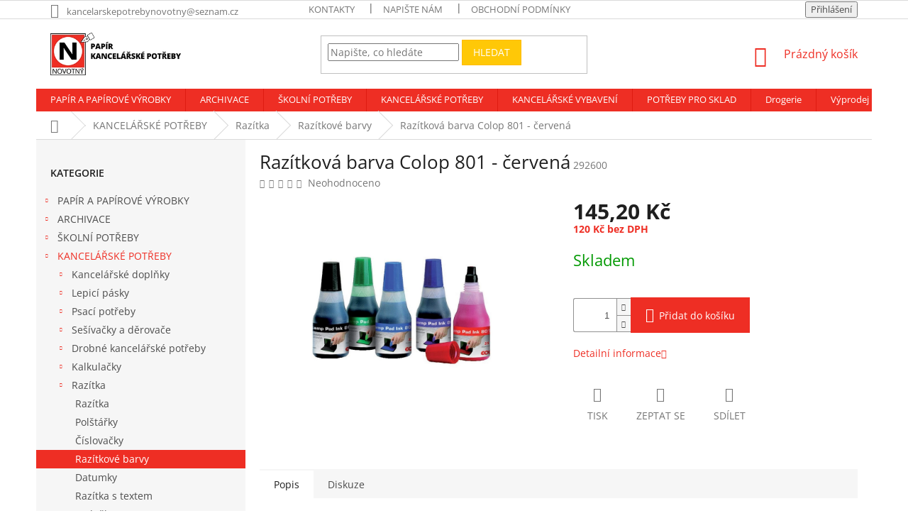

--- FILE ---
content_type: text/html; charset=utf-8
request_url: https://www.papirnovotny.cz/razitkove-barvy/razitkova-barva-colop-801-cervena/
body_size: 32931
content:
<!doctype html><html lang="cs" dir="ltr" class="header-background-light external-fonts-loaded"><head><meta charset="utf-8" /><meta name="viewport" content="width=device-width,initial-scale=1" /><title>Razítková barva Colop 801 - červená - Kancelářské potřeby Novotný</title><link rel="preconnect" href="https://cdn.myshoptet.com" /><link rel="dns-prefetch" href="https://cdn.myshoptet.com" /><link rel="preload" href="https://cdn.myshoptet.com/prj/dist/master/cms/libs/jquery/jquery-1.11.3.min.js" as="script" /><link href="https://cdn.myshoptet.com/prj/dist/master/cms/templates/frontend_templates/shared/css/font-face/open-sans.css" rel="stylesheet"><link href="https://cdn.myshoptet.com/prj/dist/master/shop/dist/font-shoptet-11.css.62c94c7785ff2cea73b2.css" rel="stylesheet"><script>
dataLayer = [];
dataLayer.push({'shoptet' : {
    "pageId": 1520,
    "pageType": "productDetail",
    "currency": "CZK",
    "currencyInfo": {
        "decimalSeparator": ",",
        "exchangeRate": 1,
        "priceDecimalPlaces": 2,
        "symbol": "K\u010d",
        "symbolLeft": 0,
        "thousandSeparator": " "
    },
    "language": "cs",
    "projectId": 309426,
    "product": {
        "id": 1172,
        "guid": "580355a1-9e5a-11e9-ac23-ac1f6b0076ec",
        "hasVariants": false,
        "codes": [
            {
                "code": 292600
            }
        ],
        "code": "292600",
        "name": "Raz\u00edtkov\u00e1 barva Colop 801 - \u010derven\u00e1",
        "appendix": "",
        "weight": 0,
        "currentCategory": "Kancel\u00e1\u0159sk\u00e9 pot\u0159eby | Raz\u00edtka | Raz\u00edtkov\u00e9 barvy",
        "currentCategoryGuid": "58027d96-9e5a-11e9-ac23-ac1f6b0076ec",
        "defaultCategory": "Kancel\u00e1\u0159sk\u00e9 pot\u0159eby | Raz\u00edtka | Raz\u00edtkov\u00e9 barvy",
        "defaultCategoryGuid": "58027d96-9e5a-11e9-ac23-ac1f6b0076ec",
        "currency": "CZK",
        "priceWithVat": 145.19999999999999
    },
    "stocks": [
        {
            "id": "ext",
            "title": "Sklad",
            "isDeliveryPoint": 0,
            "visibleOnEshop": 1
        }
    ],
    "cartInfo": {
        "id": null,
        "freeShipping": false,
        "freeShippingFrom": 1500,
        "leftToFreeGift": {
            "formattedPrice": "0 K\u010d",
            "priceLeft": 0
        },
        "freeGift": false,
        "leftToFreeShipping": {
            "priceLeft": 1500,
            "dependOnRegion": 0,
            "formattedPrice": "1 500 K\u010d"
        },
        "discountCoupon": [],
        "getNoBillingShippingPrice": {
            "withoutVat": 0,
            "vat": 0,
            "withVat": 0
        },
        "cartItems": [],
        "taxMode": "ORDINARY"
    },
    "cart": [],
    "customer": {
        "priceRatio": 1,
        "priceListId": 1,
        "groupId": null,
        "registered": false,
        "mainAccount": false
    }
}});
</script>
<meta property="og:type" content="website"><meta property="og:site_name" content="papirnovotny.cz"><meta property="og:url" content="https://www.papirnovotny.cz/razitkove-barvy/razitkova-barva-colop-801-cervena/"><meta property="og:title" content="Razítková barva Colop 801 - červená - Kancelářské potřeby Novotný"><meta name="author" content="Kancelářské potřeby Novotný"><meta name="web_author" content="Shoptet.cz"><meta name="dcterms.rightsHolder" content="www.papirnovotny.cz"><meta name="robots" content="index,follow"><meta property="og:image" content="https://cdn.myshoptet.com/usr/www.papirnovotny.cz/user/shop/big/1172_razitkova-barva-colop-801-cervena.jpg?5d1df627"><meta property="og:description" content="Razítková barva Colop 801 - červená. "><meta name="description" content="Razítková barva Colop 801 - červená. "><meta property="product:price:amount" content="145.2"><meta property="product:price:currency" content="CZK"><style>:root {--color-primary: #ee2e24;--color-primary-h: 3;--color-primary-s: 86%;--color-primary-l: 54%;--color-primary-hover: #000000;--color-primary-hover-h: 0;--color-primary-hover-s: 0%;--color-primary-hover-l: 0%;--color-secondary: #ee2e24;--color-secondary-h: 3;--color-secondary-s: 86%;--color-secondary-l: 54%;--color-secondary-hover: #d1281f;--color-secondary-hover-h: 3;--color-secondary-hover-s: 74%;--color-secondary-hover-l: 47%;--color-tertiary: #ffc807;--color-tertiary-h: 47;--color-tertiary-s: 100%;--color-tertiary-l: 51%;--color-tertiary-hover: #ffbb00;--color-tertiary-hover-h: 44;--color-tertiary-hover-s: 100%;--color-tertiary-hover-l: 50%;--color-header-background: #ffffff;--template-font: "Open Sans";--template-headings-font: "Open Sans";--header-background-url: none;--cookies-notice-background: #1A1937;--cookies-notice-color: #F8FAFB;--cookies-notice-button-hover: #f5f5f5;--cookies-notice-link-hover: #27263f;--templates-update-management-preview-mode-content: "Náhled aktualizací šablony je aktivní pro váš prohlížeč."}</style>
    
    <link href="https://cdn.myshoptet.com/prj/dist/master/shop/dist/main-11.less.5a24dcbbdabfd189c152.css" rel="stylesheet" />
        
    <script>var shoptet = shoptet || {};</script>
    <script src="https://cdn.myshoptet.com/prj/dist/master/shop/dist/main-3g-header.js.05f199e7fd2450312de2.js"></script>
<!-- User include --><!-- project html code header -->
<style type="text/css">
/** VELIKOST OBRAZKU V PODKATEGORII **/
.subcategories { display:flex; flex-wrap:wrap; align-items: center; margin: 0 -10px 19px; padding: 0}
.subcategories li { list-style:none; flex:0 0 auto; padding: 5px }
.subcategories li a { position:relative; display:flex; align-items:center; height: 80px; padding:7px 40px 7px 13px; border-style: solid; border-width: 1px; font-weight: 500; color: #ee2e24; }
.subcategories li a .text {max-height:38px; overflow:hidden }
.subcategories li a::before {content:'\e910';position:absolute;right:10px;top:50%;margin-top: -4px;font-size:8px;line-height:8px}
.subcategories li a::after{content:'';position:absolute;left:0;top:0;width:100%;height:100%;background-color:transparent;-webkit-transition:background-color 0.3s ease-out;-o-transition:background-color 0.3s ease-out;transition:background-color 0.3s ease-out}.subcategories li a:hover{text-decoration:none}
.subcategories li.divider{margin: 10px10px; padding:0; width:calc(100% - (40px / 2))}
.subcategories.with-image li a {display:flex; align-items:center; padding-left: 5px }
.subcategories.with-image li a .image {width: 35%; text-align:center}.subcategories.with-image li a .image
img{max-height:70px}.subcategories.with-image li a
.text{ width:65%;padding-left:10px;flex-grow:0;text-align:left;display:inline-block;overflow:hidden;text-overflow:ellipsis}.subcategories.with-image
li.parametric{text-align:center}



/** HORNI MENU **/
#navigation a
{ font-size: 0.90em; font-weight: 800; }
.navigation-in menu a
{font-weight:bold; }

.welcome-wrapper
{ display: none; }
.p-in .p-in-in a
{ font-weight: 600; font-size: 2.0em; }

/** BARVA CENY BEZ DPH a s DPH **/
.price-additional
{ color: #ee2e24; font-weight: bold;  }

/** FONT NAZVY RODUKTU **/
.name
{ color: #000000; }

/*** FOOTER ***/

</style>
<!-- /User include --><link rel="shortcut icon" href="/favicon.ico" type="image/x-icon" /><link rel="canonical" href="https://www.papirnovotny.cz/razitkove-barvy/razitkova-barva-colop-801-cervena/" />    <script>
        var _hwq = _hwq || [];
        _hwq.push(['setKey', '69949CF7BCE5F5B07788F448260E6C0D']);
        _hwq.push(['setTopPos', '50']);
        _hwq.push(['showWidget', '22']);
        (function() {
            var ho = document.createElement('script');
            ho.src = 'https://cz.im9.cz/direct/i/gjs.php?n=wdgt&sak=69949CF7BCE5F5B07788F448260E6C0D';
            var s = document.getElementsByTagName('script')[0]; s.parentNode.insertBefore(ho, s);
        })();
    </script>
    <!-- Global site tag (gtag.js) - Google Analytics -->
    <script async src="https://www.googletagmanager.com/gtag/js?id=G-QZCR0WTC7K"></script>
    <script>
        
        window.dataLayer = window.dataLayer || [];
        function gtag(){dataLayer.push(arguments);}
        

        
        gtag('js', new Date());

        
                gtag('config', 'G-QZCR0WTC7K', {"groups":"GA4","send_page_view":false,"content_group":"productDetail","currency":"CZK","page_language":"cs"});
        
        
        
        
        
        
                    gtag('event', 'page_view', {"send_to":"GA4","page_language":"cs","content_group":"productDetail","currency":"CZK"});
        
                gtag('set', 'currency', 'CZK');

        gtag('event', 'view_item', {
            "send_to": "UA",
            "items": [
                {
                    "id": "292600",
                    "name": "Raz\u00edtkov\u00e1 barva Colop 801 - \u010derven\u00e1",
                    "category": "Kancel\u00e1\u0159sk\u00e9 pot\u0159eby \/ Raz\u00edtka \/ Raz\u00edtkov\u00e9 barvy",
                                                            "price": 120
                }
            ]
        });
        
        
        
        
        
                    gtag('event', 'view_item', {"send_to":"GA4","page_language":"cs","content_group":"productDetail","value":120,"currency":"CZK","items":[{"item_id":"292600","item_name":"Raz\u00edtkov\u00e1 barva Colop 801 - \u010derven\u00e1","item_category":"Kancel\u00e1\u0159sk\u00e9 pot\u0159eby","item_category2":"Raz\u00edtka","item_category3":"Raz\u00edtkov\u00e9 barvy","price":120,"quantity":1,"index":0}]});
        
        
        
        
        
        
        
        document.addEventListener('DOMContentLoaded', function() {
            if (typeof shoptet.tracking !== 'undefined') {
                for (var id in shoptet.tracking.bannersList) {
                    gtag('event', 'view_promotion', {
                        "send_to": "UA",
                        "promotions": [
                            {
                                "id": shoptet.tracking.bannersList[id].id,
                                "name": shoptet.tracking.bannersList[id].name,
                                "position": shoptet.tracking.bannersList[id].position
                            }
                        ]
                    });
                }
            }

            shoptet.consent.onAccept(function(agreements) {
                if (agreements.length !== 0) {
                    console.debug('gtag consent accept');
                    var gtagConsentPayload =  {
                        'ad_storage': agreements.includes(shoptet.config.cookiesConsentOptPersonalisation)
                            ? 'granted' : 'denied',
                        'analytics_storage': agreements.includes(shoptet.config.cookiesConsentOptAnalytics)
                            ? 'granted' : 'denied',
                                                                                                'ad_user_data': agreements.includes(shoptet.config.cookiesConsentOptPersonalisation)
                            ? 'granted' : 'denied',
                        'ad_personalization': agreements.includes(shoptet.config.cookiesConsentOptPersonalisation)
                            ? 'granted' : 'denied',
                        };
                    console.debug('update consent data', gtagConsentPayload);
                    gtag('consent', 'update', gtagConsentPayload);
                    dataLayer.push(
                        { 'event': 'update_consent' }
                    );
                }
            });
        });
    </script>
<script>
    (function(t, r, a, c, k, i, n, g) { t['ROIDataObject'] = k;
    t[k]=t[k]||function(){ (t[k].q=t[k].q||[]).push(arguments) },t[k].c=i;n=r.createElement(a),
    g=r.getElementsByTagName(a)[0];n.async=1;n.src=c;g.parentNode.insertBefore(n,g)
    })(window, document, 'script', '//www.heureka.cz/ocm/sdk.js?source=shoptet&version=2&page=product_detail', 'heureka', 'cz');

    heureka('set_user_consent', 1);
</script>
</head><body class="desktop id-1520 in-razitkove-barvy template-11 type-product type-detail multiple-columns-body columns-3 ums_forms_redesign--off ums_a11y_category_page--on ums_discussion_rating_forms--off ums_flags_display_unification--on ums_a11y_login--on mobile-header-version-0"><noscript>
    <style>
        #header {
            padding-top: 0;
            position: relative !important;
            top: 0;
        }
        .header-navigation {
            position: relative !important;
        }
        .overall-wrapper {
            margin: 0 !important;
        }
        body:not(.ready) {
            visibility: visible !important;
        }
    </style>
    <div class="no-javascript">
        <div class="no-javascript__title">Musíte změnit nastavení vašeho prohlížeče</div>
        <div class="no-javascript__text">Podívejte se na: <a href="https://www.google.com/support/bin/answer.py?answer=23852">Jak povolit JavaScript ve vašem prohlížeči</a>.</div>
        <div class="no-javascript__text">Pokud používáte software na blokování reklam, může být nutné povolit JavaScript z této stránky.</div>
        <div class="no-javascript__text">Děkujeme.</div>
    </div>
</noscript>

        <div id="fb-root"></div>
        <script>
            window.fbAsyncInit = function() {
                FB.init({
//                    appId            : 'your-app-id',
                    autoLogAppEvents : true,
                    xfbml            : true,
                    version          : 'v19.0'
                });
            };
        </script>
        <script async defer crossorigin="anonymous" src="https://connect.facebook.net/cs_CZ/sdk.js"></script><a href="#content" class="skip-link sr-only">Přejít na obsah</a><div class="overall-wrapper"><div class="user-action"><div class="container">
    <div class="user-action-in">
                    <div id="login" class="user-action-login popup-widget login-widget" role="dialog" aria-labelledby="loginHeading">
        <div class="popup-widget-inner">
                            <h2 id="loginHeading">Přihlášení k vašemu účtu</h2><div id="customerLogin"><form action="/action/Customer/Login/" method="post" id="formLoginIncluded" class="csrf-enabled formLogin" data-testid="formLogin"><input type="hidden" name="referer" value="" /><div class="form-group"><div class="input-wrapper email js-validated-element-wrapper no-label"><input type="email" name="email" class="form-control" autofocus placeholder="E-mailová adresa (např. jan@novak.cz)" data-testid="inputEmail" autocomplete="email" required /></div></div><div class="form-group"><div class="input-wrapper password js-validated-element-wrapper no-label"><input type="password" name="password" class="form-control" placeholder="Heslo" data-testid="inputPassword" autocomplete="current-password" required /><span class="no-display">Nemůžete vyplnit toto pole</span><input type="text" name="surname" value="" class="no-display" /></div></div><div class="form-group"><div class="login-wrapper"><button type="submit" class="btn btn-secondary btn-text btn-login" data-testid="buttonSubmit">Přihlásit se</button><div class="password-helper"><a href="/registrace/" data-testid="signup" rel="nofollow">Nová registrace</a><a href="/klient/zapomenute-heslo/" rel="nofollow">Zapomenuté heslo</a></div></div></div></form>
</div>                    </div>
    </div>

                            <div id="cart-widget" class="user-action-cart popup-widget cart-widget loader-wrapper" data-testid="popupCartWidget" role="dialog" aria-hidden="true">
    <div class="popup-widget-inner cart-widget-inner place-cart-here">
        <div class="loader-overlay">
            <div class="loader"></div>
        </div>
    </div>

    <div class="cart-widget-button">
        <a href="/kosik/" class="btn btn-conversion" id="continue-order-button" rel="nofollow" data-testid="buttonNextStep">Pokračovat do košíku</a>
    </div>
</div>
            </div>
</div>
</div><div class="top-navigation-bar" data-testid="topNavigationBar">

    <div class="container">

        <div class="top-navigation-contacts">
            <strong>Zákaznická podpora:</strong><a href="mailto:kancelarskepotrebynovotny@seznam.cz" class="project-email" data-testid="contactboxEmail"><span>kancelarskepotrebynovotny@seznam.cz</span></a>        </div>

                            <div class="top-navigation-menu">
                <div class="top-navigation-menu-trigger"></div>
                <ul class="top-navigation-bar-menu">
                                            <li class="top-navigation-menu-item-2570">
                            <a href="/kontakty/">Kontakty</a>
                        </li>
                                            <li class="top-navigation-menu-item-29">
                            <a href="/napiste-nam/">Napište nám</a>
                        </li>
                                            <li class="top-navigation-menu-item-39">
                            <a href="/obchodni-podminky/">Obchodní podmínky</a>
                        </li>
                                    </ul>
                <ul class="top-navigation-bar-menu-helper"></ul>
            </div>
        
        <div class="top-navigation-tools">
            <div class="responsive-tools">
                <a href="#" class="toggle-window" data-target="search" aria-label="Hledat" data-testid="linkSearchIcon"></a>
                                                            <a href="#" class="toggle-window" data-target="login"></a>
                                                    <a href="#" class="toggle-window" data-target="navigation" aria-label="Menu" data-testid="hamburgerMenu"></a>
            </div>
                        <button class="top-nav-button top-nav-button-login toggle-window" type="button" data-target="login" aria-haspopup="dialog" aria-controls="login" aria-expanded="false" data-testid="signin"><span>Přihlášení</span></button>        </div>

    </div>

</div>
<header id="header"><div class="container navigation-wrapper">
    <div class="header-top">
        <div class="site-name-wrapper">
            <div class="site-name"><a href="/" data-testid="linkWebsiteLogo"><img src="https://cdn.myshoptet.com/usr/www.papirnovotny.cz/user/logos/logo_sirka_final-2.png" alt="Kancelářské potřeby Novotný" fetchpriority="low" /></a></div>        </div>
        <div class="search" itemscope itemtype="https://schema.org/WebSite">
            <meta itemprop="headline" content="Razítkové barvy"/><meta itemprop="url" content="https://www.papirnovotny.cz"/><meta itemprop="text" content="Razítková barva Colop 801 - červená. "/>            <form action="/action/ProductSearch/prepareString/" method="post"
    id="formSearchForm" class="search-form compact-form js-search-main"
    itemprop="potentialAction" itemscope itemtype="https://schema.org/SearchAction" data-testid="searchForm">
    <fieldset>
        <meta itemprop="target"
            content="https://www.papirnovotny.cz/vyhledavani/?string={string}"/>
        <input type="hidden" name="language" value="cs"/>
        
            
<input
    type="search"
    name="string"
        class="query-input form-control search-input js-search-input"
    placeholder="Napište, co hledáte"
    autocomplete="off"
    required
    itemprop="query-input"
    aria-label="Vyhledávání"
    data-testid="searchInput"
>
            <button type="submit" class="btn btn-default" data-testid="searchBtn">Hledat</button>
        
    </fieldset>
</form>
        </div>
        <div class="navigation-buttons">
                
    <a href="/kosik/" class="btn btn-icon toggle-window cart-count" data-target="cart" data-hover="true" data-redirect="true" data-testid="headerCart" rel="nofollow" aria-haspopup="dialog" aria-expanded="false" aria-controls="cart-widget">
        
                <span class="sr-only">Nákupní košík</span>
        
            <span class="cart-price visible-lg-inline-block" data-testid="headerCartPrice">
                                    Prázdný košík                            </span>
        
    
            </a>
        </div>
    </div>
    <nav id="navigation" aria-label="Hlavní menu" data-collapsible="true"><div class="navigation-in menu"><ul class="menu-level-1" role="menubar" data-testid="headerMenuItems"><li class="menu-item-695 ext" role="none"><a href="/papir-a-papirove-vyrobky/" data-testid="headerMenuItem" role="menuitem" aria-haspopup="true" aria-expanded="false"><b>PAPÍR A PAPÍROVÉ VÝROBKY</b><span class="submenu-arrow"></span></a><ul class="menu-level-2" aria-label="PAPÍR A PAPÍROVÉ VÝROBKY" tabindex="-1" role="menu"><li class="menu-item-2623 has-third-level" role="none"><a href="/kalendare-2022/" class="menu-image" data-testid="headerMenuItem" tabindex="-1" aria-hidden="true"><img src="data:image/svg+xml,%3Csvg%20width%3D%22140%22%20height%3D%22100%22%20xmlns%3D%22http%3A%2F%2Fwww.w3.org%2F2000%2Fsvg%22%3E%3C%2Fsvg%3E" alt="" aria-hidden="true" width="140" height="100"  data-src="https://cdn.myshoptet.com/prj/dist/master/cms/templates/frontend_templates/00/img/folder.svg" fetchpriority="low" /></a><div><a href="/kalendare-2022/" data-testid="headerMenuItem" role="menuitem"><span>Kalendáře 2023</span></a>
                                                    <ul class="menu-level-3" role="menu">
                                                                    <li class="menu-item-2626" role="none">
                                        <a href="/nastenne-kalendare/" data-testid="headerMenuItem" role="menuitem">
                                            Nástěnné kalendáře</a>,                                    </li>
                                                                    <li class="menu-item-2629" role="none">
                                        <a href="/stolni-kalendare/" data-testid="headerMenuItem" role="menuitem">
                                            Stolní kalendáře</a>,                                    </li>
                                                                    <li class="menu-item-2637" role="none">
                                        <a href="/diare-2023/" data-testid="headerMenuItem" role="menuitem">
                                            Diáře 2023</a>                                    </li>
                                                            </ul>
                        </div></li><li class="menu-item-698 has-third-level" role="none"><a href="/etikety/" class="menu-image" data-testid="headerMenuItem" tabindex="-1" aria-hidden="true"><img src="data:image/svg+xml,%3Csvg%20width%3D%22140%22%20height%3D%22100%22%20xmlns%3D%22http%3A%2F%2Fwww.w3.org%2F2000%2Fsvg%22%3E%3C%2Fsvg%3E" alt="" aria-hidden="true" width="140" height="100"  data-src="https://cdn.myshoptet.com/usr/www.papirnovotny.cz/user/categories/thumb/etikety.png" fetchpriority="low" /></a><div><a href="/etikety/" data-testid="headerMenuItem" role="menuitem"><span>Etikety</span></a>
                                                    <ul class="menu-level-3" role="menu">
                                                                    <li class="menu-item-701" role="none">
                                        <a href="/etikety-tabelacni/" data-testid="headerMenuItem" role="menuitem">
                                            Etikety tabelační</a>,                                    </li>
                                                                    <li class="menu-item-770" role="none">
                                        <a href="/etikety-termotransferove/" data-testid="headerMenuItem" role="menuitem">
                                            Etikety termotransferové</a>,                                    </li>
                                                                    <li class="menu-item-1073" role="none">
                                        <a href="/etikety-samolepici-a4/" data-testid="headerMenuItem" role="menuitem">
                                            Etikety samolepicí A4</a>,                                    </li>
                                                                    <li class="menu-item-1217" role="none">
                                        <a href="/etikety-samolepici-a4-barevne/" data-testid="headerMenuItem" role="menuitem">
                                            Etikety samolepicí A4 barevné</a>,                                    </li>
                                                                    <li class="menu-item-1361" role="none">
                                        <a href="/etikety-do-etiketovacich-klesti/" data-testid="headerMenuItem" role="menuitem">
                                            Etikety do etiketovacích kleští</a>,                                    </li>
                                                                    <li class="menu-item-2060" role="none">
                                        <a href="/samolepici-barevna-kolecka/" data-testid="headerMenuItem" role="menuitem">
                                            Samolepicí barevná kolečka</a>,                                    </li>
                                                                    <li class="menu-item-2096" role="none">
                                        <a href="/etiketovaci-kleste/" data-testid="headerMenuItem" role="menuitem">
                                            Etiketovací kleště</a>,                                    </li>
                                                                    <li class="menu-item-2222" role="none">
                                        <a href="/etikety-samolepici-bile-v-sacku/" data-testid="headerMenuItem" role="menuitem">
                                            Etikety samolepicí bílé v sáčku</a>,                                    </li>
                                                                    <li class="menu-item-2411" role="none">
                                        <a href="/barvici-valecky/" data-testid="headerMenuItem" role="menuitem">
                                            Barvicí válečky</a>                                    </li>
                                                            </ul>
                        </div></li><li class="menu-item-740 has-third-level" role="none"><a href="/samolepici-blocky-a-zalozky/" class="menu-image" data-testid="headerMenuItem" tabindex="-1" aria-hidden="true"><img src="data:image/svg+xml,%3Csvg%20width%3D%22140%22%20height%3D%22100%22%20xmlns%3D%22http%3A%2F%2Fwww.w3.org%2F2000%2Fsvg%22%3E%3C%2Fsvg%3E" alt="" aria-hidden="true" width="140" height="100"  data-src="https://cdn.myshoptet.com/usr/www.papirnovotny.cz/user/categories/thumb/samolepici-blocek.jpg" fetchpriority="low" /></a><div><a href="/samolepici-blocky-a-zalozky/" data-testid="headerMenuItem" role="menuitem"><span>Samolepicí bločky a záložky</span></a>
                                                    <ul class="menu-level-3" role="menu">
                                                                    <li class="menu-item-743" role="none">
                                        <a href="/samolepici-blocky/" data-testid="headerMenuItem" role="menuitem">
                                            Samolepicí bločky</a>,                                    </li>
                                                                    <li class="menu-item-1097" role="none">
                                        <a href="/samolepici-zalozky/" data-testid="headerMenuItem" role="menuitem">
                                            Samolepicí záložky</a>,                                    </li>
                                                                    <li class="menu-item-1628" role="none">
                                        <a href="/zasobniky-na-samolepici-blocky/" data-testid="headerMenuItem" role="menuitem">
                                            Zásobníky na samolepicí bločky</a>,                                    </li>
                                                                    <li class="menu-item-2378" role="none">
                                        <a href="/samolepici-bloky/" data-testid="headerMenuItem" role="menuitem">
                                            Samolepicí bloky</a>                                    </li>
                                                            </ul>
                        </div></li><li class="menu-item-971 has-third-level" role="none"><a href="/sesity-a-bloky/" class="menu-image" data-testid="headerMenuItem" tabindex="-1" aria-hidden="true"><img src="data:image/svg+xml,%3Csvg%20width%3D%22140%22%20height%3D%22100%22%20xmlns%3D%22http%3A%2F%2Fwww.w3.org%2F2000%2Fsvg%22%3E%3C%2Fsvg%3E" alt="" aria-hidden="true" width="140" height="100"  data-src="https://cdn.myshoptet.com/usr/www.papirnovotny.cz/user/categories/thumb/sesity-bloky.jpg" fetchpriority="low" /></a><div><a href="/sesity-a-bloky/" data-testid="headerMenuItem" role="menuitem"><span>Sešity a bloky</span></a>
                                                    <ul class="menu-level-3" role="menu">
                                                                    <li class="menu-item-974" role="none">
                                        <a href="/bloky-lepene/" data-testid="headerMenuItem" role="menuitem">
                                            Bloky lepené</a>,                                    </li>
                                                                    <li class="menu-item-998" role="none">
                                        <a href="/bloky-krouzkove/" data-testid="headerMenuItem" role="menuitem">
                                            Bloky kroužkové</a>,                                    </li>
                                                                    <li class="menu-item-1340" role="none">
                                        <a href="/krouzkove-zaznamniky/" data-testid="headerMenuItem" role="menuitem">
                                            Kroužkové záznamníky</a>,                                    </li>
                                                                    <li class="menu-item-2315" role="none">
                                        <a href="/flipchartove-bloky/" data-testid="headerMenuItem" role="menuitem">
                                            Flipchartové bloky</a>                                    </li>
                                                            </ul>
                        </div></li><li class="menu-item-1058 has-third-level" role="none"><a href="/obalky/" class="menu-image" data-testid="headerMenuItem" tabindex="-1" aria-hidden="true"><img src="data:image/svg+xml,%3Csvg%20width%3D%22140%22%20height%3D%22100%22%20xmlns%3D%22http%3A%2F%2Fwww.w3.org%2F2000%2Fsvg%22%3E%3C%2Fsvg%3E" alt="" aria-hidden="true" width="140" height="100"  data-src="https://cdn.myshoptet.com/usr/www.papirnovotny.cz/user/categories/thumb/obalky.jpg" fetchpriority="low" /></a><div><a href="/obalky/" data-testid="headerMenuItem" role="menuitem"><span>Obálky</span></a>
                                                    <ul class="menu-level-3" role="menu">
                                                                    <li class="menu-item-1061" role="none">
                                        <a href="/obalky-kartonove/" data-testid="headerMenuItem" role="menuitem">
                                            Obálky kartonové</a>,                                    </li>
                                                                    <li class="menu-item-1403" role="none">
                                        <a href="/obalky-samolepici/" data-testid="headerMenuItem" role="menuitem">
                                            Obálky samolepicí</a>,                                    </li>
                                                                    <li class="menu-item-1727" role="none">
                                        <a href="/obalky-bublinkove/" data-testid="headerMenuItem" role="menuitem">
                                            Obálky bublinkové</a>,                                    </li>
                                                                    <li class="menu-item-1730" role="none">
                                        <a href="/obalky-obycejne/" data-testid="headerMenuItem" role="menuitem">
                                            Obálky obyčejné</a>,                                    </li>
                                                                    <li class="menu-item-1871" role="none">
                                        <a href="/obalky-s-dodejkou/" data-testid="headerMenuItem" role="menuitem">
                                            Obálky s dodejkou</a>,                                    </li>
                                                                    <li class="menu-item-1928" role="none">
                                        <a href="/obalky-s-dorucenkou/" data-testid="headerMenuItem" role="menuitem">
                                            Obálky s doručenkou</a>,                                    </li>
                                                                    <li class="menu-item-1952" role="none">
                                        <a href="/obalky-s-okenkem/" data-testid="headerMenuItem" role="menuitem">
                                            Obálky s okénkem</a>,                                    </li>
                                                                    <li class="menu-item-2054" role="none">
                                        <a href="/obalky-conqueror/" data-testid="headerMenuItem" role="menuitem">
                                            Obálky Conqueror</a>,                                    </li>
                                                                    <li class="menu-item-2093" role="none">
                                        <a href="/obalky-na-cd/" data-testid="headerMenuItem" role="menuitem">
                                            Obálky na CD</a>,                                    </li>
                                                                    <li class="menu-item-2126" role="none">
                                        <a href="/obalky-samolepici-s-kryci-paskou/" data-testid="headerMenuItem" role="menuitem">
                                            Obálky samolepicí s krycí páskou</a>,                                    </li>
                                                                    <li class="menu-item-2129" role="none">
                                        <a href="/obalky-na-zasilky/" data-testid="headerMenuItem" role="menuitem">
                                            Obálky na zásilky</a>,                                    </li>
                                                                    <li class="menu-item-2135" role="none">
                                        <a href="/obalky-navstivenkove/" data-testid="headerMenuItem" role="menuitem">
                                            Obálky navštívenkové</a>,                                    </li>
                                                                    <li class="menu-item-2282" role="none">
                                        <a href="/pecetni-vosk/" data-testid="headerMenuItem" role="menuitem">
                                            Pečetní vosk</a>,                                    </li>
                                                                    <li class="menu-item-2345" role="none">
                                        <a href="/obalky-s-krizovym-dnem/" data-testid="headerMenuItem" role="menuitem">
                                            Obálky s křížovým dnem</a>                                    </li>
                                                            </ul>
                        </div></li><li class="menu-item-1184 has-third-level" role="none"><a href="/papir/" class="menu-image" data-testid="headerMenuItem" tabindex="-1" aria-hidden="true"><img src="data:image/svg+xml,%3Csvg%20width%3D%22140%22%20height%3D%22100%22%20xmlns%3D%22http%3A%2F%2Fwww.w3.org%2F2000%2Fsvg%22%3E%3C%2Fsvg%3E" alt="" aria-hidden="true" width="140" height="100"  data-src="https://cdn.myshoptet.com/usr/www.papirnovotny.cz/user/categories/thumb/kancelarsky-papir-1.jpg" fetchpriority="low" /></a><div><a href="/papir/" data-testid="headerMenuItem" role="menuitem"><span>Papír</span></a>
                                                    <ul class="menu-level-3" role="menu">
                                                                    <li class="menu-item-1187" role="none">
                                        <a href="/kancelarsky-papir-bily/" data-testid="headerMenuItem" role="menuitem">
                                            Kancelářský papír bílý</a>,                                    </li>
                                                                    <li class="menu-item-1220" role="none">
                                        <a href="/tabelacni-papir/" data-testid="headerMenuItem" role="menuitem">
                                            Tabelační papír</a>,                                    </li>
                                                                    <li class="menu-item-1409" role="none">
                                        <a href="/kancelarsky-papir-barevny/" data-testid="headerMenuItem" role="menuitem">
                                            Kancelářský papír barevný</a>,                                    </li>
                                                                    <li class="menu-item-1412" role="none">
                                        <a href="/papir-conqueror/" data-testid="headerMenuItem" role="menuitem">
                                            Papír Conqueror</a>,                                    </li>
                                                                    <li class="menu-item-1652" role="none">
                                        <a href="/plotterove-role/" data-testid="headerMenuItem" role="menuitem">
                                            Plotterové role</a>,                                    </li>
                                                                    <li class="menu-item-1766" role="none">
                                        <a href="/kancelarsky-papir-specialni/" data-testid="headerMenuItem" role="menuitem">
                                            Kancelářský papír speciální</a>,                                    </li>
                                                                    <li class="menu-item-2039" role="none">
                                        <a href="/papir-pauzovaci/" data-testid="headerMenuItem" role="menuitem">
                                            Papír pauzovací</a>,                                    </li>
                                                                    <li class="menu-item-2174" role="none">
                                        <a href="/fotopapiry/" data-testid="headerMenuItem" role="menuitem">
                                            Fotopapíry</a>,                                    </li>
                                                                    <li class="menu-item-2276" role="none">
                                        <a href="/milimetrovy-papir/" data-testid="headerMenuItem" role="menuitem">
                                            Milimetrový papír</a>,                                    </li>
                                                                    <li class="menu-item-2300" role="none">
                                        <a href="/uhlovy-papir/" data-testid="headerMenuItem" role="menuitem">
                                            Uhlový papír</a>,                                    </li>
                                                                    <li class="menu-item-2306" role="none">
                                        <a href="/pruklepovy-papir/" data-testid="headerMenuItem" role="menuitem">
                                            Průklepový papír</a>,                                    </li>
                                                                    <li class="menu-item-2309" role="none">
                                        <a href="/faxovy-papir/" data-testid="headerMenuItem" role="menuitem">
                                            Faxový papír</a>,                                    </li>
                                                                    <li class="menu-item-2336" role="none">
                                        <a href="/psaci-papir/" data-testid="headerMenuItem" role="menuitem">
                                            Psací papír</a>,                                    </li>
                                                                    <li class="menu-item-2396" role="none">
                                        <a href="/dopisni-sada/" data-testid="headerMenuItem" role="menuitem">
                                            Dopisní sada</a>                                    </li>
                                                            </ul>
                        </div></li><li class="menu-item-1397 has-third-level" role="none"><a href="/knihy-a-kroniky/" class="menu-image" data-testid="headerMenuItem" tabindex="-1" aria-hidden="true"><img src="data:image/svg+xml,%3Csvg%20width%3D%22140%22%20height%3D%22100%22%20xmlns%3D%22http%3A%2F%2Fwww.w3.org%2F2000%2Fsvg%22%3E%3C%2Fsvg%3E" alt="" aria-hidden="true" width="140" height="100"  data-src="https://cdn.myshoptet.com/usr/www.papirnovotny.cz/user/categories/thumb/kronika.jpg" fetchpriority="low" /></a><div><a href="/knihy-a-kroniky/" data-testid="headerMenuItem" role="menuitem"><span>Knihy a kroniky</span></a>
                                                    <ul class="menu-level-3" role="menu">
                                                                    <li class="menu-item-1400" role="none">
                                        <a href="/zaznamni-knihy/" data-testid="headerMenuItem" role="menuitem">
                                            Záznamní knihy</a>,                                    </li>
                                                                    <li class="menu-item-1985" role="none">
                                        <a href="/podpisove-knihy/" data-testid="headerMenuItem" role="menuitem">
                                            Podpisové knihy</a>,                                    </li>
                                                                    <li class="menu-item-2018" role="none">
                                        <a href="/denni-zaznamy/" data-testid="headerMenuItem" role="menuitem">
                                            Denní záznamy</a>,                                    </li>
                                                                    <li class="menu-item-2072" role="none">
                                        <a href="/knihy/" data-testid="headerMenuItem" role="menuitem">
                                            Knihy</a>,                                    </li>
                                                                    <li class="menu-item-2450" role="none">
                                        <a href="/kroniky/" data-testid="headerMenuItem" role="menuitem">
                                            Kroniky</a>                                    </li>
                                                            </ul>
                        </div></li><li class="menu-item-1571 has-third-level" role="none"><a href="/tiskopisy/" class="menu-image" data-testid="headerMenuItem" tabindex="-1" aria-hidden="true"><img src="data:image/svg+xml,%3Csvg%20width%3D%22140%22%20height%3D%22100%22%20xmlns%3D%22http%3A%2F%2Fwww.w3.org%2F2000%2Fsvg%22%3E%3C%2Fsvg%3E" alt="" aria-hidden="true" width="140" height="100"  data-src="https://cdn.myshoptet.com/usr/www.papirnovotny.cz/user/categories/thumb/tiskopisy.jpg" fetchpriority="low" /></a><div><a href="/tiskopisy/" data-testid="headerMenuItem" role="menuitem"><span>Tiskopisy</span></a>
                                                    <ul class="menu-level-3" role="menu">
                                                                    <li class="menu-item-1574" role="none">
                                        <a href="/tiskopisy-optys/" data-testid="headerMenuItem" role="menuitem">
                                            Tiskopisy Optys</a>,                                    </li>
                                                                    <li class="menu-item-1712" role="none">
                                        <a href="/tiskopisy-balousek/" data-testid="headerMenuItem" role="menuitem">
                                            Tiskopisy Baloušek</a>,                                    </li>
                                                                    <li class="menu-item-1745" role="none">
                                        <a href="/tiskopisy-msk/" data-testid="headerMenuItem" role="menuitem">
                                            Tiskopisy MSK</a>                                    </li>
                                                            </ul>
                        </div></li><li class="menu-item-1706 has-third-level" role="none"><a href="/zaznamni-kostky/" class="menu-image" data-testid="headerMenuItem" tabindex="-1" aria-hidden="true"><img src="data:image/svg+xml,%3Csvg%20width%3D%22140%22%20height%3D%22100%22%20xmlns%3D%22http%3A%2F%2Fwww.w3.org%2F2000%2Fsvg%22%3E%3C%2Fsvg%3E" alt="" aria-hidden="true" width="140" height="100"  data-src="https://cdn.myshoptet.com/usr/www.papirnovotny.cz/user/categories/thumb/zaznamni-kostky.jpg" fetchpriority="low" /></a><div><a href="/zaznamni-kostky/" data-testid="headerMenuItem" role="menuitem"><span>Záznamní kostky</span></a>
                                                    <ul class="menu-level-3" role="menu">
                                                                    <li class="menu-item-1769" role="none">
                                        <a href="/zasobniky-na-zaznamni-kostky/" data-testid="headerMenuItem" role="menuitem">
                                            Zásobníky na záznamní kostky</a>,                                    </li>
                                                                    <li class="menu-item-1709" role="none">
                                        <a href="/zaznamni-kostky-bile/" data-testid="headerMenuItem" role="menuitem">
                                            Záznamní kostky bílé</a>,                                    </li>
                                                                    <li class="menu-item-2168" role="none">
                                        <a href="/zaznamni-kostky-barevne/" data-testid="headerMenuItem" role="menuitem">
                                            Záznamní kostky barevné</a>                                    </li>
                                                            </ul>
                        </div></li><li class="menu-item-1931 has-third-level" role="none"><a href="/kreslici-kartony/" class="menu-image" data-testid="headerMenuItem" tabindex="-1" aria-hidden="true"><img src="data:image/svg+xml,%3Csvg%20width%3D%22140%22%20height%3D%22100%22%20xmlns%3D%22http%3A%2F%2Fwww.w3.org%2F2000%2Fsvg%22%3E%3C%2Fsvg%3E" alt="" aria-hidden="true" width="140" height="100"  data-src="https://cdn.myshoptet.com/usr/www.papirnovotny.cz/user/categories/thumb/kreslici-kartony.jpg" fetchpriority="low" /></a><div><a href="/kreslici-kartony/" data-testid="headerMenuItem" role="menuitem"><span>Kreslicí kartony</span></a>
                                                    <ul class="menu-level-3" role="menu">
                                                                    <li class="menu-item-1934" role="none">
                                        <a href="/kreslici-kartony-bile/" data-testid="headerMenuItem" role="menuitem">
                                            Kreslicí kartony bílé</a>                                    </li>
                                                            </ul>
                        </div></li><li class="menu-item-2264 has-third-level" role="none"><a href="/pasky-do-pokladen/" class="menu-image" data-testid="headerMenuItem" tabindex="-1" aria-hidden="true"><img src="data:image/svg+xml,%3Csvg%20width%3D%22140%22%20height%3D%22100%22%20xmlns%3D%22http%3A%2F%2Fwww.w3.org%2F2000%2Fsvg%22%3E%3C%2Fsvg%3E" alt="" aria-hidden="true" width="140" height="100"  data-src="https://cdn.myshoptet.com/usr/www.papirnovotny.cz/user/categories/thumb/pasky-do-pokladen.jpg" fetchpriority="low" /></a><div><a href="/pasky-do-pokladen/" data-testid="headerMenuItem" role="menuitem"><span>Pásky do pokladen</span></a>
                                                    <ul class="menu-level-3" role="menu">
                                                                    <li class="menu-item-2291" role="none">
                                        <a href="/pasky-papirove-eet/" data-testid="headerMenuItem" role="menuitem">
                                            Pásky papírové EET</a>,                                    </li>
                                                                    <li class="menu-item-2288" role="none">
                                        <a href="/pasky-papirove-obycejne/" data-testid="headerMenuItem" role="menuitem">
                                            Pásky papírové obyčejné</a>,                                    </li>
                                                                    <li class="menu-item-2357" role="none">
                                        <a href="/pasky-papirove-samopropisujici/" data-testid="headerMenuItem" role="menuitem">
                                            Pásky papírové samopropisující</a>,                                    </li>
                                                                    <li class="menu-item-2267" role="none">
                                        <a href="/pasky-papirove-termocitlive/" data-testid="headerMenuItem" role="menuitem">
                                            Pásky papírové termocitlivé</a>                                    </li>
                                                            </ul>
                        </div></li></ul></li>
<li class="menu-item-704 ext" role="none"><a href="/archivace/" data-testid="headerMenuItem" role="menuitem" aria-haspopup="true" aria-expanded="false"><b>ARCHIVACE</b><span class="submenu-arrow"></span></a><ul class="menu-level-2" aria-label="ARCHIVACE" tabindex="-1" role="menu"><li class="menu-item-773 has-third-level" role="none"><a href="/archivacni-vybaveni/" class="menu-image" data-testid="headerMenuItem" tabindex="-1" aria-hidden="true"><img src="data:image/svg+xml,%3Csvg%20width%3D%22140%22%20height%3D%22100%22%20xmlns%3D%22http%3A%2F%2Fwww.w3.org%2F2000%2Fsvg%22%3E%3C%2Fsvg%3E" alt="" aria-hidden="true" width="140" height="100"  data-src="https://cdn.myshoptet.com/usr/www.papirnovotny.cz/user/categories/thumb/archivacni-vybaveni.jpg" fetchpriority="low" /></a><div><a href="/archivacni-vybaveni/" data-testid="headerMenuItem" role="menuitem"><span>Archivační vybavení</span></a>
                                                    <ul class="menu-level-3" role="menu">
                                                                    <li class="menu-item-776" role="none">
                                        <a href="/krabice-a-stojany/" data-testid="headerMenuItem" role="menuitem">
                                            Krabice a stojany</a>,                                    </li>
                                                                    <li class="menu-item-1526" role="none">
                                        <a href="/archivacni-kontejnery/" data-testid="headerMenuItem" role="menuitem">
                                            Archivační kontejnery</a>,                                    </li>
                                                                    <li class="menu-item-1760" role="none">
                                        <a href="/ulozne-krabice-s-vikem/" data-testid="headerMenuItem" role="menuitem">
                                            Úložné krabice s víkem</a>,                                    </li>
                                                                    <li class="menu-item-1865" role="none">
                                        <a href="/archivacni-boxy/" data-testid="headerMenuItem" role="menuitem">
                                            Archivační boxy</a>,                                    </li>
                                                                    <li class="menu-item-2216" role="none">
                                        <a href="/samolepici-lista/" data-testid="headerMenuItem" role="menuitem">
                                            Samolepicí lišta</a>,                                    </li>
                                                                    <li class="menu-item-2465" role="none">
                                        <a href="/archivacni-spona/" data-testid="headerMenuItem" role="menuitem">
                                            Archivační spona</a>                                    </li>
                                                            </ul>
                        </div></li><li class="menu-item-1514 has-third-level" role="none"><a href="/boxy/" class="menu-image" data-testid="headerMenuItem" tabindex="-1" aria-hidden="true"><img src="data:image/svg+xml,%3Csvg%20width%3D%22140%22%20height%3D%22100%22%20xmlns%3D%22http%3A%2F%2Fwww.w3.org%2F2000%2Fsvg%22%3E%3C%2Fsvg%3E" alt="" aria-hidden="true" width="140" height="100"  data-src="https://cdn.myshoptet.com/usr/www.papirnovotny.cz/user/categories/thumb/boxy.jpg" fetchpriority="low" /></a><div><a href="/boxy/" data-testid="headerMenuItem" role="menuitem"><span>Boxy</span></a>
                                                    <ul class="menu-level-3" role="menu">
                                                                    <li class="menu-item-1517" role="none">
                                        <a href="/boxy-na-spisy-s-gumou/" data-testid="headerMenuItem" role="menuitem">
                                            Boxy na spisy s gumou</a>                                    </li>
                                                            </ul>
                        </div></li><li class="menu-item-806 has-third-level" role="none"><a href="/desky/" class="menu-image" data-testid="headerMenuItem" tabindex="-1" aria-hidden="true"><img src="data:image/svg+xml,%3Csvg%20width%3D%22140%22%20height%3D%22100%22%20xmlns%3D%22http%3A%2F%2Fwww.w3.org%2F2000%2Fsvg%22%3E%3C%2Fsvg%3E" alt="" aria-hidden="true" width="140" height="100"  data-src="https://cdn.myshoptet.com/usr/www.papirnovotny.cz/user/categories/thumb/desky.jpg" fetchpriority="low" /></a><div><a href="/desky/" data-testid="headerMenuItem" role="menuitem"><span>Desky</span></a>
                                                    <ul class="menu-level-3" role="menu">
                                                                    <li class="menu-item-1004" role="none">
                                        <a href="/desky-2-krouzkove/" data-testid="headerMenuItem" role="menuitem">
                                            Desky 2 - kroužkové</a>,                                    </li>
                                                                    <li class="menu-item-809" role="none">
                                        <a href="/desky-4-krouzkove/" data-testid="headerMenuItem" role="menuitem">
                                            Desky 4 - kroužkové</a>,                                    </li>
                                                                    <li class="menu-item-917" role="none">
                                        <a href="/prezentacni-desky-s-kapsou/" data-testid="headerMenuItem" role="menuitem">
                                            Prezentační desky s kapsou</a>,                                    </li>
                                                                    <li class="menu-item-1064" role="none">
                                        <a href="/zavesne-desky/" data-testid="headerMenuItem" role="menuitem">
                                            Závěsné desky</a>,                                    </li>
                                                                    <li class="menu-item-1139" role="none">
                                        <a href="/odkladaci-mapy/" data-testid="headerMenuItem" role="menuitem">
                                            Odkládací mapy</a>,                                    </li>
                                                                    <li class="menu-item-1364" role="none">
                                        <a href="/desky-s-tkanici/" data-testid="headerMenuItem" role="menuitem">
                                            Desky s tkanicí</a>,                                    </li>
                                                                    <li class="menu-item-1469" role="none">
                                        <a href="/desky-s-klipem/" data-testid="headerMenuItem" role="menuitem">
                                            Desky s klipem</a>,                                    </li>
                                                                    <li class="menu-item-1508" role="none">
                                        <a href="/desky-se-sikmym-rohem/" data-testid="headerMenuItem" role="menuitem">
                                            Desky se šikmým rohem</a>,                                    </li>
                                                                    <li class="menu-item-1658" role="none">
                                        <a href="/prezentacni-desky/" data-testid="headerMenuItem" role="menuitem">
                                            Prezentační desky</a>,                                    </li>
                                                                    <li class="menu-item-1739" role="none">
                                        <a href="/podlozky-s-klipem/" data-testid="headerMenuItem" role="menuitem">
                                            Podložky s klipem</a>,                                    </li>
                                                                    <li class="menu-item-2021" role="none">
                                        <a href="/odkladaci-kapsy/" data-testid="headerMenuItem" role="menuitem">
                                            Odkládací kapsy</a>,                                    </li>
                                                                    <li class="menu-item-2429" role="none">
                                        <a href="/desky-pro-ridice/" data-testid="headerMenuItem" role="menuitem">
                                            Desky pro řidiče</a>                                    </li>
                                                            </ul>
                        </div></li><li class="menu-item-833 has-third-level" role="none"><a href="/poradace-a-stitky/" class="menu-image" data-testid="headerMenuItem" tabindex="-1" aria-hidden="true"><img src="data:image/svg+xml,%3Csvg%20width%3D%22140%22%20height%3D%22100%22%20xmlns%3D%22http%3A%2F%2Fwww.w3.org%2F2000%2Fsvg%22%3E%3C%2Fsvg%3E" alt="" aria-hidden="true" width="140" height="100"  data-src="https://cdn.myshoptet.com/usr/www.papirnovotny.cz/user/categories/thumb/poradace.jpg" fetchpriority="low" /></a><div><a href="/poradace-a-stitky/" data-testid="headerMenuItem" role="menuitem"><span>Pořadače a štítky</span></a>
                                                    <ul class="menu-level-3" role="menu">
                                                                    <li class="menu-item-1799" role="none">
                                        <a href="/poradace-2-krouzkove/" data-testid="headerMenuItem" role="menuitem">
                                            Pořadače 2 - kroužkové</a>,                                    </li>
                                                                    <li class="menu-item-836" role="none">
                                        <a href="/poradace-4-krouzkove/" data-testid="headerMenuItem" role="menuitem">
                                            Pořadače 4 - kroužkové</a>,                                    </li>
                                                                    <li class="menu-item-905" role="none">
                                        <a href="/poradace-krouzkove-prezentacni/" data-testid="headerMenuItem" role="menuitem">
                                            Pořadače kroužkové prezentační</a>,                                    </li>
                                                                    <li class="menu-item-947" role="none">
                                        <a href="/poradace-pakove-celoplastove/" data-testid="headerMenuItem" role="menuitem">
                                            Pořadače pákové celoplastové</a>,                                    </li>
                                                                    <li class="menu-item-992" role="none">
                                        <a href="/poradace-pakove-papirove/" data-testid="headerMenuItem" role="menuitem">
                                            Pořadače pákové papírové</a>,                                    </li>
                                                                    <li class="menu-item-1352" role="none">
                                        <a href="/poradace-archivni-papirove/" data-testid="headerMenuItem" role="menuitem">
                                            Pořadače archivní papírové</a>,                                    </li>
                                                                    <li class="menu-item-1757" role="none">
                                        <a href="/poradace-pakove-lamino/" data-testid="headerMenuItem" role="menuitem">
                                            Pořadače pákové lamino</a>,                                    </li>
                                                                    <li class="menu-item-2036" role="none">
                                        <a href="/poradace-pakove-economy/" data-testid="headerMenuItem" role="menuitem">
                                            Pořadače pákové Economy</a>,                                    </li>
                                                                    <li class="menu-item-2138" role="none">
                                        <a href="/poradace-pakove-prespanove/" data-testid="headerMenuItem" role="menuitem">
                                            Pořadače pákové prešpánové</a>,                                    </li>
                                                                    <li class="menu-item-2279" role="none">
                                        <a href="/poradace-zavesne-papirove/" data-testid="headerMenuItem" role="menuitem">
                                            Pořadače závěsné papírové</a>,                                    </li>
                                                                    <li class="menu-item-1751" role="none">
                                        <a href="/stitky-zasunovaci/" data-testid="headerMenuItem" role="menuitem">
                                            Štítky zasunovací</a>,                                    </li>
                                                                    <li class="menu-item-2426" role="none">
                                        <a href="/stitky-samolepici/" data-testid="headerMenuItem" role="menuitem">
                                            Štítky samolepicí</a>                                    </li>
                                                            </ul>
                        </div></li><li class="menu-item-1433 has-third-level" role="none"><a href="/rozdruzovace/" class="menu-image" data-testid="headerMenuItem" tabindex="-1" aria-hidden="true"><img src="data:image/svg+xml,%3Csvg%20width%3D%22140%22%20height%3D%22100%22%20xmlns%3D%22http%3A%2F%2Fwww.w3.org%2F2000%2Fsvg%22%3E%3C%2Fsvg%3E" alt="" aria-hidden="true" width="140" height="100"  data-src="https://cdn.myshoptet.com/usr/www.papirnovotny.cz/user/categories/thumb/rozdruzovace.jpg" fetchpriority="low" /></a><div><a href="/rozdruzovace/" data-testid="headerMenuItem" role="menuitem"><span>Rozdružovače</span></a>
                                                    <ul class="menu-level-3" role="menu">
                                                                    <li class="menu-item-1436" role="none">
                                        <a href="/rozdruzovaci-jazyky/" data-testid="headerMenuItem" role="menuitem">
                                            Rozdružovací jazyky</a>,                                    </li>
                                                                    <li class="menu-item-1580" role="none">
                                        <a href="/rozdruzovace-kartonove/" data-testid="headerMenuItem" role="menuitem">
                                            Rozdružovače kartonové</a>,                                    </li>
                                                                    <li class="menu-item-1724" role="none">
                                        <a href="/rozdruzovace-plastove/" data-testid="headerMenuItem" role="menuitem">
                                            Rozdružovače plastové</a>,                                    </li>
                                                                    <li class="menu-item-2405" role="none">
                                        <a href="/rozdruzovace-odstrihavaci/" data-testid="headerMenuItem" role="menuitem">
                                            Rozdružovače odstřihávací</a>                                    </li>
                                                            </ul>
                        </div></li><li class="menu-item-1142 has-third-level" role="none"><a href="/spisovky-a-spisove-desky/" class="menu-image" data-testid="headerMenuItem" tabindex="-1" aria-hidden="true"><img src="data:image/svg+xml,%3Csvg%20width%3D%22140%22%20height%3D%22100%22%20xmlns%3D%22http%3A%2F%2Fwww.w3.org%2F2000%2Fsvg%22%3E%3C%2Fsvg%3E" alt="" aria-hidden="true" width="140" height="100"  data-src="https://cdn.myshoptet.com/usr/www.papirnovotny.cz/user/categories/thumb/spisovky.jpg" fetchpriority="low" /></a><div><a href="/spisovky-a-spisove-desky/" data-testid="headerMenuItem" role="menuitem"><span>Spisovky a spisové desky</span></a>
                                                    <ul class="menu-level-3" role="menu">
                                                                    <li class="menu-item-1145" role="none">
                                        <a href="/spisove-desky-s-gumou/" data-testid="headerMenuItem" role="menuitem">
                                            Spisové desky s gumou</a>,                                    </li>
                                                                    <li class="menu-item-1841" role="none">
                                        <a href="/spisove-desky-se-zipem/" data-testid="headerMenuItem" role="menuitem">
                                            Spisové desky se zipem</a>,                                    </li>
                                                                    <li class="menu-item-1691" role="none">
                                        <a href="/spisove-desky-s-drukem/" data-testid="headerMenuItem" role="menuitem">
                                            Spisové desky s drukem</a>,                                    </li>
                                                                    <li class="menu-item-1754" role="none">
                                        <a href="/spisovky-s-prihradkami/" data-testid="headerMenuItem" role="menuitem">
                                            Spisovky s přihrádkami</a>                                    </li>
                                                            </ul>
                        </div></li><li class="menu-item-1661 has-third-level" role="none"><a href="/rychlovazace/" class="menu-image" data-testid="headerMenuItem" tabindex="-1" aria-hidden="true"><img src="data:image/svg+xml,%3Csvg%20width%3D%22140%22%20height%3D%22100%22%20xmlns%3D%22http%3A%2F%2Fwww.w3.org%2F2000%2Fsvg%22%3E%3C%2Fsvg%3E" alt="" aria-hidden="true" width="140" height="100"  data-src="https://cdn.myshoptet.com/usr/www.papirnovotny.cz/user/categories/thumb/rychlovazace.jpg" fetchpriority="low" /></a><div><a href="/rychlovazace/" data-testid="headerMenuItem" role="menuitem"><span>Rychlovazače</span></a>
                                                    <ul class="menu-level-3" role="menu">
                                                                    <li class="menu-item-2210" role="none">
                                        <a href="/rychlovazace-papirove/" data-testid="headerMenuItem" role="menuitem">
                                            Rychlovazače papírové</a>,                                    </li>
                                                                    <li class="menu-item-1694" role="none">
                                        <a href="/rychlovazace-plastove/" data-testid="headerMenuItem" role="menuitem">
                                            Rychlovazače plastové</a>,                                    </li>
                                                                    <li class="menu-item-1664" role="none">
                                        <a href="/rychlovazace-prespanove/" data-testid="headerMenuItem" role="menuitem">
                                            Rychlovazače prešpánové</a>,                                    </li>
                                                                    <li class="menu-item-2066" role="none">
                                        <a href="/uchytky-do-rychlovazacu/" data-testid="headerMenuItem" role="menuitem">
                                            Úchytky do rychlovazačů</a>                                    </li>
                                                            </ul>
                        </div></li><li class="menu-item-710 has-third-level" role="none"><a href="/stojany/" class="menu-image" data-testid="headerMenuItem" tabindex="-1" aria-hidden="true"><img src="data:image/svg+xml,%3Csvg%20width%3D%22140%22%20height%3D%22100%22%20xmlns%3D%22http%3A%2F%2Fwww.w3.org%2F2000%2Fsvg%22%3E%3C%2Fsvg%3E" alt="" aria-hidden="true" width="140" height="100"  data-src="https://cdn.myshoptet.com/usr/www.papirnovotny.cz/user/categories/thumb/stojany.jpg" fetchpriority="low" /></a><div><a href="/stojany/" data-testid="headerMenuItem" role="menuitem"><span>Stojany</span></a>
                                                    <ul class="menu-level-3" role="menu">
                                                                    <li class="menu-item-713" role="none">
                                        <a href="/stojanky-na-psaci-potreby/" data-testid="headerMenuItem" role="menuitem">
                                            Stojánky na psací potřeby</a>,                                    </li>
                                                                    <li class="menu-item-746" role="none">
                                        <a href="/otocny-prezentacni-stojan/" data-testid="headerMenuItem" role="menuitem">
                                            Otočný prezentační stojan</a>,                                    </li>
                                                                    <li class="menu-item-1115" role="none">
                                        <a href="/stojany-na-zavesne-desky/" data-testid="headerMenuItem" role="menuitem">
                                            Stojany na závěsné desky</a>,                                    </li>
                                                                    <li class="menu-item-1604" role="none">
                                        <a href="/stojany-na-spisy-plastove/" data-testid="headerMenuItem" role="menuitem">
                                            Stojany na spisy plastové</a>,                                    </li>
                                                                    <li class="menu-item-1961" role="none">
                                        <a href="/stojany-na-spisy-kartonove/" data-testid="headerMenuItem" role="menuitem">
                                            Stojany na spisy kartonové</a>                                    </li>
                                                            </ul>
                        </div></li><li class="menu-item-725 has-third-level" role="none"><a href="/vizitky-a-jmenovky/" class="menu-image" data-testid="headerMenuItem" tabindex="-1" aria-hidden="true"><img src="data:image/svg+xml,%3Csvg%20width%3D%22140%22%20height%3D%22100%22%20xmlns%3D%22http%3A%2F%2Fwww.w3.org%2F2000%2Fsvg%22%3E%3C%2Fsvg%3E" alt="" aria-hidden="true" width="140" height="100"  data-src="https://cdn.myshoptet.com/usr/www.papirnovotny.cz/user/categories/thumb/vizitky.jpg" fetchpriority="low" /></a><div><a href="/vizitky-a-jmenovky/" data-testid="headerMenuItem" role="menuitem"><span>Vizitky a jmenovky</span></a>
                                                    <ul class="menu-level-3" role="menu">
                                                                    <li class="menu-item-728" role="none">
                                        <a href="/obaly-na-doklady/" data-testid="headerMenuItem" role="menuitem">
                                            Obaly na doklady</a>,                                    </li>
                                                                    <li class="menu-item-1190" role="none">
                                        <a href="/zasobniky-na-vizitky-a-nahradni-naplne/" data-testid="headerMenuItem" role="menuitem">
                                            Zásobníky na vizitky a náhradní náplně</a>,                                    </li>
                                                                    <li class="menu-item-1211" role="none">
                                        <a href="/jmenovky-a-klipy/" data-testid="headerMenuItem" role="menuitem">
                                            Jmenovky a klipy</a>,                                    </li>
                                                                    <li class="menu-item-1838" role="none">
                                        <a href="/vizitkare-a-nahradni-vlozky/" data-testid="headerMenuItem" role="menuitem">
                                            Vizitkáře a náhradní vložky</a>,                                    </li>
                                                                    <li class="menu-item-2042" role="none">
                                        <a href="/obaly-na-vernostni-karty/" data-testid="headerMenuItem" role="menuitem">
                                            Obaly na věrnostní karty</a>,                                    </li>
                                                                    <li class="menu-item-2102" role="none">
                                        <a href="/telefonni-zaznamniky/" data-testid="headerMenuItem" role="menuitem">
                                            Telefonní záznamníky</a>                                    </li>
                                                            </ul>
                        </div></li><li class="menu-item-986 has-third-level" role="none"><a href="/zavesne-a-zakladaci-obaly/" class="menu-image" data-testid="headerMenuItem" tabindex="-1" aria-hidden="true"><img src="data:image/svg+xml,%3Csvg%20width%3D%22140%22%20height%3D%22100%22%20xmlns%3D%22http%3A%2F%2Fwww.w3.org%2F2000%2Fsvg%22%3E%3C%2Fsvg%3E" alt="" aria-hidden="true" width="140" height="100"  data-src="https://cdn.myshoptet.com/usr/www.papirnovotny.cz/user/categories/thumb/zakladaci-obaly.jpg" fetchpriority="low" /></a><div><a href="/zavesne-a-zakladaci-obaly/" data-testid="headerMenuItem" role="menuitem"><span>Závěsné a zakládací obaly</span></a>
                                                    <ul class="menu-level-3" role="menu">
                                                                    <li class="menu-item-1127" role="none">
                                        <a href="/zakladaci-obaly/" data-testid="headerMenuItem" role="menuitem">
                                            Zakladací obaly</a>,                                    </li>
                                                                    <li class="menu-item-989" role="none">
                                        <a href="/zakladaci-obaly-barevne/" data-testid="headerMenuItem" role="menuitem">
                                            Zakladací obaly barevné</a>,                                    </li>
                                                                    <li class="menu-item-1373" role="none">
                                        <a href="/zavesne-obaly/" data-testid="headerMenuItem" role="menuitem">
                                            Závěsné obaly</a>,                                    </li>
                                                                    <li class="menu-item-1823" role="none">
                                        <a href="/zavesne-obaly-lu/" data-testid="headerMenuItem" role="menuitem">
                                            Závěsné obaly LU</a>,                                    </li>
                                                                    <li class="menu-item-1607" role="none">
                                        <a href="/zavesne-obaly-barevne/" data-testid="headerMenuItem" role="menuitem">
                                            Závěsné obaly barevné</a>,                                    </li>
                                                                    <li class="menu-item-1136" role="none">
                                        <a href="/zavesne-obaly-maxi/" data-testid="headerMenuItem" role="menuitem">
                                            Závěsné obaly maxi</a>,                                    </li>
                                                                    <li class="menu-item-1655" role="none">
                                        <a href="/pouzdra/" data-testid="headerMenuItem" role="menuitem">
                                            Pouzdra</a>,                                    </li>
                                                                    <li class="menu-item-1907" role="none">
                                        <a href="/samolepici-kapsa-na-cd/" data-testid="headerMenuItem" role="menuitem">
                                            Samolepicí kapsa na CD</a>,                                    </li>
                                                                    <li class="menu-item-2057" role="none">
                                        <a href="/zavesne-obaly-na-cd/" data-testid="headerMenuItem" role="menuitem">
                                            Závěsné obaly na CD</a>,                                    </li>
                                                                    <li class="menu-item-2165" role="none">
                                        <a href="/zavesne-obaly-specialni/" data-testid="headerMenuItem" role="menuitem">
                                            Závěsné obaly speciální</a>,                                    </li>
                                                                    <li class="menu-item-2243" role="none">
                                        <a href="/zavesne-obaly-s-kapsou/" data-testid="headerMenuItem" role="menuitem">
                                            Závěsné obaly s kapsou</a>,                                    </li>
                                                                    <li class="menu-item-2246" role="none">
                                        <a href="/zavesne-obaly-v-krabicce/" data-testid="headerMenuItem" role="menuitem">
                                            Závěsné obaly v krabičce</a>                                    </li>
                                                            </ul>
                        </div></li></ul></li>
<li class="menu-item-716 ext" role="none"><a href="/skolni-potreby/" data-testid="headerMenuItem" role="menuitem" aria-haspopup="true" aria-expanded="false"><b>ŠKOLNÍ POTŘEBY</b><span class="submenu-arrow"></span></a><ul class="menu-level-2" aria-label="ŠKOLNÍ POTŘEBY" tabindex="-1" role="menu"><li class="menu-item-2634" role="none"><a href="/skolni-batohy-a-aktovky/" class="menu-image" data-testid="headerMenuItem" tabindex="-1" aria-hidden="true"><img src="data:image/svg+xml,%3Csvg%20width%3D%22140%22%20height%3D%22100%22%20xmlns%3D%22http%3A%2F%2Fwww.w3.org%2F2000%2Fsvg%22%3E%3C%2Fsvg%3E" alt="" aria-hidden="true" width="140" height="100"  data-src="https://cdn.myshoptet.com/prj/dist/master/cms/templates/frontend_templates/00/img/folder.svg" fetchpriority="low" /></a><div><a href="/skolni-batohy-a-aktovky/" data-testid="headerMenuItem" role="menuitem"><span>Školní batohy a aktovky</span></a>
                        </div></li><li class="menu-item-851 has-third-level" role="none"><a href="/do-penalu/" class="menu-image" data-testid="headerMenuItem" tabindex="-1" aria-hidden="true"><img src="data:image/svg+xml,%3Csvg%20width%3D%22140%22%20height%3D%22100%22%20xmlns%3D%22http%3A%2F%2Fwww.w3.org%2F2000%2Fsvg%22%3E%3C%2Fsvg%3E" alt="" aria-hidden="true" width="140" height="100"  data-src="https://cdn.myshoptet.com/usr/www.papirnovotny.cz/user/categories/thumb/do-penalu.jpg" fetchpriority="low" /></a><div><a href="/do-penalu/" data-testid="headerMenuItem" role="menuitem"><span>Do penálu</span></a>
                                                    <ul class="menu-level-3" role="menu">
                                                                    <li class="menu-item-1178" role="none">
                                        <a href="/tuzky-2/" data-testid="headerMenuItem" role="menuitem">
                                            Tužky</a>,                                    </li>
                                                                    <li class="menu-item-959" role="none">
                                        <a href="/pastelky/" data-testid="headerMenuItem" role="menuitem">
                                            Pastelky</a>,                                    </li>
                                                                    <li class="menu-item-1130" role="none">
                                        <a href="/versatilky-a-tuhy/" data-testid="headerMenuItem" role="menuitem">
                                            Versatilky a tuhy</a>,                                    </li>
                                                                    <li class="menu-item-1511" role="none">
                                        <a href="/plnici-pera-bombicky-a-inkousty/" data-testid="headerMenuItem" role="menuitem">
                                            Plnicí pera, bombičky a inkousty</a>,                                    </li>
                                                                    <li class="menu-item-2255" role="none">
                                        <a href="/barevna-gelova-pera/" data-testid="headerMenuItem" role="menuitem">
                                            Barevná gelová pera</a>,                                    </li>
                                                                    <li class="menu-item-1721" role="none">
                                        <a href="/gumovaci-pera/" data-testid="headerMenuItem" role="menuitem">
                                            Gumovací pera</a>,                                    </li>
                                                                    <li class="menu-item-2084" role="none">
                                        <a href="/kruzitka-2/" data-testid="headerMenuItem" role="menuitem">
                                            Kružítka</a>,                                    </li>
                                                                    <li class="menu-item-875" role="none">
                                        <a href="/voskovky/" data-testid="headerMenuItem" role="menuitem">
                                            Voskovky</a>,                                    </li>
                                                                    <li class="menu-item-854" role="none">
                                        <a href="/detske-nuzky/" data-testid="headerMenuItem" role="menuitem">
                                            Dětské nůžky</a>,                                    </li>
                                                                    <li class="menu-item-1052" role="none">
                                        <a href="/pryze-2/" data-testid="headerMenuItem" role="menuitem">
                                            Pryže</a>,                                    </li>
                                                                    <li class="menu-item-1304" role="none">
                                        <a href="/popisovace-2/" data-testid="headerMenuItem" role="menuitem">
                                            Popisovače</a>,                                    </li>
                                                                    <li class="menu-item-1481" role="none">
                                        <a href="/orezavatka-2/" data-testid="headerMenuItem" role="menuitem">
                                            Ořezávátka</a>,                                    </li>
                                                                    <li class="menu-item-2087" role="none">
                                        <a href="/rollery-2/" data-testid="headerMenuItem" role="menuitem">
                                            Rollery</a>,                                    </li>
                                                                    <li class="menu-item-2252" role="none">
                                        <a href="/zmiziky/" data-testid="headerMenuItem" role="menuitem">
                                            Zmizíky</a>                                    </li>
                                                            </ul>
                        </div></li><li class="menu-item-977 has-third-level" role="none"><a href="/do-aktovky/" class="menu-image" data-testid="headerMenuItem" tabindex="-1" aria-hidden="true"><img src="data:image/svg+xml,%3Csvg%20width%3D%22140%22%20height%3D%22100%22%20xmlns%3D%22http%3A%2F%2Fwww.w3.org%2F2000%2Fsvg%22%3E%3C%2Fsvg%3E" alt="" aria-hidden="true" width="140" height="100"  data-src="https://cdn.myshoptet.com/usr/www.papirnovotny.cz/user/categories/thumb/do-aktovky.jpg" fetchpriority="low" /></a><div><a href="/do-aktovky/" data-testid="headerMenuItem" role="menuitem"><span>Do aktovky</span></a>
                                                    <ul class="menu-level-3" role="menu">
                                                                    <li class="menu-item-980" role="none">
                                        <a href="/sesity/" data-testid="headerMenuItem" role="menuitem">
                                            Sešity</a>,                                    </li>
                                                                    <li class="menu-item-1016" role="none">
                                        <a href="/obaly-a-desky-na-sesity/" data-testid="headerMenuItem" role="menuitem">
                                            Obaly a desky na sešity</a>,                                    </li>
                                                                    <li class="menu-item-1148" role="none">
                                        <a href="/nacrtniky/" data-testid="headerMenuItem" role="menuitem">
                                            Náčrtníky</a>,                                    </li>
                                                                    <li class="menu-item-1370" role="none">
                                        <a href="/pravitka-sablony-a-meritka/" data-testid="headerMenuItem" role="menuitem">
                                            Pravítka, šablony a měřítka</a>,                                    </li>
                                                                    <li class="menu-item-1577" role="none">
                                        <a href="/podlozky-do-sesitu/" data-testid="headerMenuItem" role="menuitem">
                                            Podložky do sešitů</a>,                                    </li>
                                                                    <li class="menu-item-1625" role="none">
                                        <a href="/studentske-bloky/" data-testid="headerMenuItem" role="menuitem">
                                            Studentské bloky</a>,                                    </li>
                                                                    <li class="menu-item-2330" role="none">
                                        <a href="/skicaky/" data-testid="headerMenuItem" role="menuitem">
                                            Skicáky</a>,                                    </li>
                                                                    <li class="menu-item-2480" role="none">
                                        <a href="/penaly/" data-testid="headerMenuItem" role="menuitem">
                                            Penály</a>                                    </li>
                                                            </ul>
                        </div></li><li class="menu-item-1268 has-third-level" role="none"><a href="/skolni-vybava/" class="menu-image" data-testid="headerMenuItem" tabindex="-1" aria-hidden="true"><img src="data:image/svg+xml,%3Csvg%20width%3D%22140%22%20height%3D%22100%22%20xmlns%3D%22http%3A%2F%2Fwww.w3.org%2F2000%2Fsvg%22%3E%3C%2Fsvg%3E" alt="" aria-hidden="true" width="140" height="100"  data-src="https://cdn.myshoptet.com/usr/www.papirnovotny.cz/user/categories/thumb/skolni-vybava.jpg" fetchpriority="low" /></a><div><a href="/skolni-vybava/" data-testid="headerMenuItem" role="menuitem"><span>Školní výbava</span></a>
                                                    <ul class="menu-level-3" role="menu">
                                                                    <li class="menu-item-1271" role="none">
                                        <a href="/rysovaci-potreby-na-tabuli/" data-testid="headerMenuItem" role="menuitem">
                                            Rýsovací potřeby na tabuli</a>,                                    </li>
                                                                    <li class="menu-item-1466" role="none">
                                        <a href="/desky-a-pismena-cislice/" data-testid="headerMenuItem" role="menuitem">
                                            Desky a písmena / číslice</a>,                                    </li>
                                                                    <li class="menu-item-1493" role="none">
                                        <a href="/ucitelsky-zapisnik/" data-testid="headerMenuItem" role="menuitem">
                                            Učitelský zápisník</a>,                                    </li>
                                                                    <li class="menu-item-1880" role="none">
                                        <a href="/vesele-magnety/" data-testid="headerMenuItem" role="menuitem">
                                            Veselé magnety</a>,                                    </li>
                                                                    <li class="menu-item-1988" role="none">
                                        <a href="/kufriky/" data-testid="headerMenuItem" role="menuitem">
                                            Kufříky</a>,                                    </li>
                                                                    <li class="menu-item-2162" role="none">
                                        <a href="/ostatni-skolni-potreby/" data-testid="headerMenuItem" role="menuitem">
                                            Ostatní</a>,                                    </li>
                                                                    <li class="menu-item-2240" role="none">
                                        <a href="/skolni-popisovatelne-tabulky/" data-testid="headerMenuItem" role="menuitem">
                                            Školní popisovatelné tabulky</a>,                                    </li>
                                                                    <li class="menu-item-2324" role="none">
                                        <a href="/stojanky-na-cteni/" data-testid="headerMenuItem" role="menuitem">
                                            Stojánky na čtení</a>,                                    </li>
                                                                    <li class="menu-item-2366" role="none">
                                        <a href="/pouzdra-na-tuzky/" data-testid="headerMenuItem" role="menuitem">
                                            Pouzdra na tužky</a>,                                    </li>
                                                                    <li class="menu-item-2441" role="none">
                                        <a href="/lupy/" data-testid="headerMenuItem" role="menuitem">
                                            Lupy</a>,                                    </li>
                                                                    <li class="menu-item-2483" role="none">
                                        <a href="/sacky-na-prezuvky/" data-testid="headerMenuItem" role="menuitem">
                                            Sáčky na přezůvky</a>,                                    </li>
                                                                    <li class="menu-item-2564" role="none">
                                        <a href="/penezenky-a-klicenky/" data-testid="headerMenuItem" role="menuitem">
                                            Peněženky a klíčenky</a>                                    </li>
                                                            </ul>
                        </div></li><li class="menu-item-719 has-third-level" role="none"><a href="/vytvarna-vychova/" class="menu-image" data-testid="headerMenuItem" tabindex="-1" aria-hidden="true"><img src="data:image/svg+xml,%3Csvg%20width%3D%22140%22%20height%3D%22100%22%20xmlns%3D%22http%3A%2F%2Fwww.w3.org%2F2000%2Fsvg%22%3E%3C%2Fsvg%3E" alt="" aria-hidden="true" width="140" height="100"  data-src="https://cdn.myshoptet.com/usr/www.papirnovotny.cz/user/categories/thumb/vytvarna-vychova.jpg" fetchpriority="low" /></a><div><a href="/vytvarna-vychova/" data-testid="headerMenuItem" role="menuitem"><span>Výtvarná výchova</span></a>
                                                    <ul class="menu-level-3" role="menu">
                                                                    <li class="menu-item-722" role="none">
                                        <a href="/plasteliny-a-modelovaci-hmoty/" data-testid="headerMenuItem" role="menuitem">
                                            Plastelíny a modelovací hmoty</a>,                                    </li>
                                                                    <li class="menu-item-839" role="none">
                                        <a href="/barevne-papiry-a-kartony/" data-testid="headerMenuItem" role="menuitem">
                                            Barevné papíry a kartony</a>,                                    </li>
                                                                    <li class="menu-item-950" role="none">
                                        <a href="/olejove-pastely-a-uhly/" data-testid="headerMenuItem" role="menuitem">
                                            Olejové pastely a uhly</a>,                                    </li>
                                                                    <li class="menu-item-1286" role="none">
                                        <a href="/tuse-a-pera/" data-testid="headerMenuItem" role="menuitem">
                                            Tuše a pera</a>,                                    </li>
                                                                    <li class="menu-item-1553" role="none">
                                        <a href="/krepovy-papir/" data-testid="headerMenuItem" role="menuitem">
                                            Krepový papír</a>,                                    </li>
                                                                    <li class="menu-item-1667" role="none">
                                        <a href="/kridy/" data-testid="headerMenuItem" role="menuitem">
                                            Křídy</a>,                                    </li>
                                                                    <li class="menu-item-1937" role="none">
                                        <a href="/kreslici-kartony-bile-2/" data-testid="headerMenuItem" role="menuitem">
                                            Kreslicí kartony bílé</a>,                                    </li>
                                                                    <li class="menu-item-1982" role="none">
                                        <a href="/desky-na-kresleni/" data-testid="headerMenuItem" role="menuitem">
                                            Desky na kreslení</a>,                                    </li>
                                                                    <li class="menu-item-2024" role="none">
                                        <a href="/fixirka-a-fixativ/" data-testid="headerMenuItem" role="menuitem">
                                            Fixírka a fixativ</a>,                                    </li>
                                                                    <li class="menu-item-2105" role="none">
                                        <a href="/lepici-pistole-a-tycinky/" data-testid="headerMenuItem" role="menuitem">
                                            Lepicí pistole a tyčinky</a>,                                    </li>
                                                                    <li class="menu-item-2360" role="none">
                                        <a href="/rysovaci-kartony/" data-testid="headerMenuItem" role="menuitem">
                                            Rýsovací kartony</a>,                                    </li>
                                                                    <li class="menu-item-2363" role="none">
                                        <a href="/detske-zastery/" data-testid="headerMenuItem" role="menuitem">
                                            Dětské zástěry</a>,                                    </li>
                                                                    <li class="menu-item-2393" role="none">
                                        <a href="/dekoracni-filc/" data-testid="headerMenuItem" role="menuitem">
                                            Dekorační filc</a>,                                    </li>
                                                                    <li class="menu-item-2402" role="none">
                                        <a href="/dekoracni-lepici-pasky/" data-testid="headerMenuItem" role="menuitem">
                                            Dekorační lepicí pásky</a>,                                    </li>
                                                                    <li class="menu-item-2273" role="none">
                                        <a href="/ostatni-produkty/" data-testid="headerMenuItem" role="menuitem">
                                            Ostatní produkty</a>                                    </li>
                                                            </ul>
                        </div></li><li class="menu-item-932 has-third-level" role="none"><a href="/kresleni-a-malovani/" class="menu-image" data-testid="headerMenuItem" tabindex="-1" aria-hidden="true"><img src="data:image/svg+xml,%3Csvg%20width%3D%22140%22%20height%3D%22100%22%20xmlns%3D%22http%3A%2F%2Fwww.w3.org%2F2000%2Fsvg%22%3E%3C%2Fsvg%3E" alt="" aria-hidden="true" width="140" height="100"  data-src="https://cdn.myshoptet.com/usr/www.papirnovotny.cz/user/categories/thumb/kresleni-a-malovani.jpg" fetchpriority="low" /></a><div><a href="/kresleni-a-malovani/" data-testid="headerMenuItem" role="menuitem"><span>Kreslení a malování</span></a>
                                                    <ul class="menu-level-3" role="menu">
                                                                    <li class="menu-item-935" role="none">
                                        <a href="/stetce/" data-testid="headerMenuItem" role="menuitem">
                                            Štětce</a>,                                    </li>
                                                                    <li class="menu-item-1133" role="none">
                                        <a href="/vodove-a-temperove-barvy/" data-testid="headerMenuItem" role="menuitem">
                                            Vodové a temperové barvy</a>,                                    </li>
                                                                    <li class="menu-item-1160" role="none">
                                        <a href="/oblicejove-barvy/" data-testid="headerMenuItem" role="menuitem">
                                            Obličejové barvy</a>,                                    </li>
                                                                    <li class="menu-item-1457" role="none">
                                        <a href="/foukaci-fixy-a-sablony/" data-testid="headerMenuItem" role="menuitem">
                                            Foukací fixy a šablony</a>,                                    </li>
                                                                    <li class="menu-item-1592" role="none">
                                        <a href="/lepidla-a-lepici-pasty/" data-testid="headerMenuItem" role="menuitem">
                                            Lepidla a lepicí pasty</a>,                                    </li>
                                                                    <li class="menu-item-1595" role="none">
                                        <a href="/na-textil/" data-testid="headerMenuItem" role="menuitem">
                                            Na textil</a>,                                    </li>
                                                                    <li class="menu-item-1700" role="none">
                                        <a href="/kelimky-a-misky-na-vodu/" data-testid="headerMenuItem" role="menuitem">
                                            Kelímky a misky na vodu</a>,                                    </li>
                                                                    <li class="menu-item-1889" role="none">
                                        <a href="/prstove-barvy/" data-testid="headerMenuItem" role="menuitem">
                                            Prstové barvy</a>,                                    </li>
                                                                    <li class="menu-item-1955" role="none">
                                        <a href="/omalovanky/" data-testid="headerMenuItem" role="menuitem">
                                            Omalovánky</a>,                                    </li>
                                                                    <li class="menu-item-1994" role="none">
                                        <a href="/trpytkovy-prach/" data-testid="headerMenuItem" role="menuitem">
                                            Třpytkový prach</a>,                                    </li>
                                                                    <li class="menu-item-2090" role="none">
                                        <a href="/barvy-na-sklo/" data-testid="headerMenuItem" role="menuitem">
                                            Barvy na sklo</a>,                                    </li>
                                                                    <li class="menu-item-2372" role="none">
                                        <a href="/kridy-na-vlasy/" data-testid="headerMenuItem" role="menuitem">
                                            Křídy na vlasy</a>,                                    </li>
                                                                    <li class="menu-item-2417" role="none">
                                        <a href="/akrylove-barvy/" data-testid="headerMenuItem" role="menuitem">
                                            Akrylové barvy</a>,                                    </li>
                                                                    <li class="menu-item-2423" role="none">
                                        <a href="/krasopsani/" data-testid="headerMenuItem" role="menuitem">
                                            Krasopsaní</a>,                                    </li>
                                                                    <li class="menu-item-2432" role="none">
                                        <a href="/palety-plastove/" data-testid="headerMenuItem" role="menuitem">
                                            Palety plastové</a>                                    </li>
                                                            </ul>
                        </div></li><li class="menu-item-2468 has-third-level" role="none"><a href="/party-program/" class="menu-image" data-testid="headerMenuItem" tabindex="-1" aria-hidden="true"><img src="data:image/svg+xml,%3Csvg%20width%3D%22140%22%20height%3D%22100%22%20xmlns%3D%22http%3A%2F%2Fwww.w3.org%2F2000%2Fsvg%22%3E%3C%2Fsvg%3E" alt="" aria-hidden="true" width="140" height="100"  data-src="https://cdn.myshoptet.com/usr/www.papirnovotny.cz/user/categories/thumb/party-program.jpg" fetchpriority="low" /></a><div><a href="/party-program/" data-testid="headerMenuItem" role="menuitem"><span>Párty program</span></a>
                                                    <ul class="menu-level-3" role="menu">
                                                                    <li class="menu-item-2471" role="none">
                                        <a href="/svitici-naramky--frkacky/" data-testid="headerMenuItem" role="menuitem">
                                            Svíticí náramky, frkačky</a>,                                    </li>
                                                                    <li class="menu-item-2474" role="none">
                                        <a href="/nafukovaci-balonky/" data-testid="headerMenuItem" role="menuitem">
                                            Nafukovací balónky</a>,                                    </li>
                                                                    <li class="menu-item-2516" role="none">
                                        <a href="/girlandy--konfety--serpentyny/" data-testid="headerMenuItem" role="menuitem">
                                            Girlandy, konfety, serpentýny</a>,                                    </li>
                                                                    <li class="menu-item-2519" role="none">
                                        <a href="/masky-a-skrabosky/" data-testid="headerMenuItem" role="menuitem">
                                            Masky a škrabošky</a>                                    </li>
                                                            </ul>
                        </div></li><li class="menu-item-2522 has-third-level" role="none"><a href="/hry-a-karty/" class="menu-image" data-testid="headerMenuItem" tabindex="-1" aria-hidden="true"><img src="data:image/svg+xml,%3Csvg%20width%3D%22140%22%20height%3D%22100%22%20xmlns%3D%22http%3A%2F%2Fwww.w3.org%2F2000%2Fsvg%22%3E%3C%2Fsvg%3E" alt="" aria-hidden="true" width="140" height="100"  data-src="https://cdn.myshoptet.com/usr/www.papirnovotny.cz/user/categories/thumb/hry-a-karty.jpg" fetchpriority="low" /></a><div><a href="/hry-a-karty/" data-testid="headerMenuItem" role="menuitem"><span>Hry a karty</span></a>
                                                    <ul class="menu-level-3" role="menu">
                                                                    <li class="menu-item-2525" role="none">
                                        <a href="/hraci-karty/" data-testid="headerMenuItem" role="menuitem">
                                            Hrací karty</a>,                                    </li>
                                                                    <li class="menu-item-2552" role="none">
                                        <a href="/interaktivni-vyuka/" data-testid="headerMenuItem" role="menuitem">
                                            Interaktivní výuka</a>                                    </li>
                                                            </ul>
                        </div></li><li class="menu-item-2546" role="none"><a href="/balicky-pro-skoly-a-skolky/" class="menu-image" data-testid="headerMenuItem" tabindex="-1" aria-hidden="true"><img src="data:image/svg+xml,%3Csvg%20width%3D%22140%22%20height%3D%22100%22%20xmlns%3D%22http%3A%2F%2Fwww.w3.org%2F2000%2Fsvg%22%3E%3C%2Fsvg%3E" alt="" aria-hidden="true" width="140" height="100"  data-src="https://cdn.myshoptet.com/usr/www.papirnovotny.cz/user/categories/thumb/balicky-pro-skoly.jpg" fetchpriority="low" /></a><div><a href="/balicky-pro-skoly-a-skolky/" data-testid="headerMenuItem" role="menuitem"><span>Balíčky pro školy a školky</span></a>
                        </div></li></ul></li>
<li class="menu-item-749 ext" role="none"><a href="/kancelarske-potreby/" data-testid="headerMenuItem" role="menuitem" aria-haspopup="true" aria-expanded="false"><b>KANCELÁŘSKÉ POTŘEBY</b><span class="submenu-arrow"></span></a><ul class="menu-level-2" aria-label="KANCELÁŘSKÉ POTŘEBY" tabindex="-1" role="menu"><li class="menu-item-752 has-third-level" role="none"><a href="/kancelarske-doplnky/" class="menu-image" data-testid="headerMenuItem" tabindex="-1" aria-hidden="true"><img src="data:image/svg+xml,%3Csvg%20width%3D%22140%22%20height%3D%22100%22%20xmlns%3D%22http%3A%2F%2Fwww.w3.org%2F2000%2Fsvg%22%3E%3C%2Fsvg%3E" alt="" aria-hidden="true" width="140" height="100"  data-src="https://cdn.myshoptet.com/usr/www.papirnovotny.cz/user/categories/thumb/kancelarske-doplnky.jpg" fetchpriority="low" /></a><div><a href="/kancelarske-doplnky/" data-testid="headerMenuItem" role="menuitem"><span>Kancelářské doplňky</span></a>
                                                    <ul class="menu-level-3" role="menu">
                                                                    <li class="menu-item-755" role="none">
                                        <a href="/odpadkove-kose-na-trideny-odpad/" data-testid="headerMenuItem" role="menuitem">
                                            Odpadkové koše na tříděný odpad</a>,                                    </li>
                                                                    <li class="menu-item-827" role="none">
                                        <a href="/plastove-ulozne-boxy/" data-testid="headerMenuItem" role="menuitem">
                                            Plastové úložné boxy</a>,                                    </li>
                                                                    <li class="menu-item-1256" role="none">
                                        <a href="/zasuvkove-boxy/" data-testid="headerMenuItem" role="menuitem">
                                            Zásuvkové boxy</a>,                                    </li>
                                                                    <li class="menu-item-1319" role="none">
                                        <a href="/informacni-tabule/" data-testid="headerMenuItem" role="menuitem">
                                            Informační tabule</a>,                                    </li>
                                                                    <li class="menu-item-1325" role="none">
                                        <a href="/schranky-a-jmenovky-na-klice/" data-testid="headerMenuItem" role="menuitem">
                                            Schránky a jmenovky na klíče</a>,                                    </li>
                                                                    <li class="menu-item-1421" role="none">
                                        <a href="/odpadkove-kose-2/" data-testid="headerMenuItem" role="menuitem">
                                            Odpadkové koše</a>,                                    </li>
                                                                    <li class="menu-item-1634" role="none">
                                        <a href="/pokladny/" data-testid="headerMenuItem" role="menuitem">
                                            Pokladny</a>,                                    </li>
                                                                    <li class="menu-item-1703" role="none">
                                        <a href="/zasobniky-a-zaznamni-kostky/" data-testid="headerMenuItem" role="menuitem">
                                            Zásobníky a záznamní kostky</a>,                                    </li>
                                                                    <li class="menu-item-1742" role="none">
                                        <a href="/kancelarske-boxy/" data-testid="headerMenuItem" role="menuitem">
                                            Kancelářské boxy</a>,                                    </li>
                                                                    <li class="menu-item-1814" role="none">
                                        <a href="/dratene-doplnky/" data-testid="headerMenuItem" role="menuitem">
                                            Drátěné doplňky</a>,                                    </li>
                                                                    <li class="menu-item-1913" role="none">
                                        <a href="/organizacni-boxy/" data-testid="headerMenuItem" role="menuitem">
                                            Organizační boxy</a>,                                    </li>
                                                                    <li class="menu-item-1919" role="none">
                                        <a href="/pracovni-podlozky/" data-testid="headerMenuItem" role="menuitem">
                                            Pracovní podložky</a>                                    </li>
                                                            </ul>
                        </div></li><li class="menu-item-758 has-third-level" role="none"><a href="/lepici-pasky/" class="menu-image" data-testid="headerMenuItem" tabindex="-1" aria-hidden="true"><img src="data:image/svg+xml,%3Csvg%20width%3D%22140%22%20height%3D%22100%22%20xmlns%3D%22http%3A%2F%2Fwww.w3.org%2F2000%2Fsvg%22%3E%3C%2Fsvg%3E" alt="" aria-hidden="true" width="140" height="100"  data-src="https://cdn.myshoptet.com/usr/www.papirnovotny.cz/user/categories/thumb/lepici-pasky.jpg" fetchpriority="low" /></a><div><a href="/lepici-pasky/" data-testid="headerMenuItem" role="menuitem"><span>Lepicí pásky</span></a>
                                                    <ul class="menu-level-3" role="menu">
                                                                    <li class="menu-item-761" role="none">
                                        <a href="/lepici-pasky-s-odvijecem/" data-testid="headerMenuItem" role="menuitem">
                                            Lepicí pásky s odvíječem</a>,                                    </li>
                                                                    <li class="menu-item-983" role="none">
                                        <a href="/lepici-pasky-2/" data-testid="headerMenuItem" role="menuitem">
                                            Lepicí pásky</a>,                                    </li>
                                                                    <li class="menu-item-1163" role="none">
                                        <a href="/balici-pasky/" data-testid="headerMenuItem" role="menuitem">
                                            Balicí pásky</a>,                                    </li>
                                                                    <li class="menu-item-1331" role="none">
                                        <a href="/rucni-odvijece/" data-testid="headerMenuItem" role="menuitem">
                                            Ruční odvíječe</a>,                                    </li>
                                                                    <li class="menu-item-1343" role="none">
                                        <a href="/lepici-pasky-znackovaci/" data-testid="headerMenuItem" role="menuitem">
                                            Lepicí pásky značkovací</a>,                                    </li>
                                                                    <li class="menu-item-1496" role="none">
                                        <a href="/lepici-pasky-oboustranne/" data-testid="headerMenuItem" role="menuitem">
                                            Lepicí pásky oboustranné</a>,                                    </li>
                                                                    <li class="menu-item-1556" role="none">
                                        <a href="/lepici-hmoty/" data-testid="headerMenuItem" role="menuitem">
                                            Lepicí hmoty</a>,                                    </li>
                                                                    <li class="menu-item-1598" role="none">
                                        <a href="/stolni-odvijece/" data-testid="headerMenuItem" role="menuitem">
                                            Stolní odvíječe</a>,                                    </li>
                                                                    <li class="menu-item-1748" role="none">
                                        <a href="/lepici-pasky-krepove/" data-testid="headerMenuItem" role="menuitem">
                                            Lepicí pásky krepové</a>,                                    </li>
                                                                    <li class="menu-item-1943" role="none">
                                        <a href="/lepici-pasky-kobercove/" data-testid="headerMenuItem" role="menuitem">
                                            Lepicí pásky kobercové</a>,                                    </li>
                                                                    <li class="menu-item-2111" role="none">
                                        <a href="/balici-pasky-barevne/" data-testid="headerMenuItem" role="menuitem">
                                            Balicí pásky barevné</a>,                                    </li>
                                                                    <li class="menu-item-2180" role="none">
                                        <a href="/lepici-pasky-papirove/" data-testid="headerMenuItem" role="menuitem">
                                            Lepicí pásky papírové</a>                                    </li>
                                                            </ul>
                        </div></li><li class="menu-item-779 has-third-level" role="none"><a href="/psaci-potreby/" class="menu-image" data-testid="headerMenuItem" tabindex="-1" aria-hidden="true"><img src="data:image/svg+xml,%3Csvg%20width%3D%22140%22%20height%3D%22100%22%20xmlns%3D%22http%3A%2F%2Fwww.w3.org%2F2000%2Fsvg%22%3E%3C%2Fsvg%3E" alt="" aria-hidden="true" width="140" height="100"  data-src="https://cdn.myshoptet.com/usr/www.papirnovotny.cz/user/categories/thumb/psaci-potreby.jpg" fetchpriority="low" /></a><div><a href="/psaci-potreby/" data-testid="headerMenuItem" role="menuitem"><span>Psací potřeby</span></a>
                                                    <ul class="menu-level-3" role="menu">
                                                                    <li class="menu-item-803" role="none">
                                        <a href="/popisovace/" data-testid="headerMenuItem" role="menuitem">
                                            Popisovače</a>,                                    </li>
                                                                    <li class="menu-item-782" role="none">
                                        <a href="/popisovace-frixion/" data-testid="headerMenuItem" role="menuitem">
                                            Popisovače Frixion</a>,                                    </li>
                                                                    <li class="menu-item-812" role="none">
                                        <a href="/linery/" data-testid="headerMenuItem" role="menuitem">
                                            Linery</a>,                                    </li>
                                                                    <li class="menu-item-830" role="none">
                                        <a href="/kulickova-pera/" data-testid="headerMenuItem" role="menuitem">
                                            Kuličková pera</a>,                                    </li>
                                                                    <li class="menu-item-908" role="none">
                                        <a href="/rollery/" data-testid="headerMenuItem" role="menuitem">
                                            Rollery</a>,                                    </li>
                                                                    <li class="menu-item-920" role="none">
                                        <a href="/tuhy-do-mikrotuzek/" data-testid="headerMenuItem" role="menuitem">
                                            Tuhy do mikrotužek</a>,                                    </li>
                                                                    <li class="menu-item-1001" role="none">
                                        <a href="/znackovace/" data-testid="headerMenuItem" role="menuitem">
                                            Značkovače</a>,                                    </li>
                                                                    <li class="menu-item-1040" role="none">
                                        <a href="/psaci-soupravy/" data-testid="headerMenuItem" role="menuitem">
                                            Psací soupravy</a>,                                    </li>
                                                                    <li class="menu-item-1049" role="none">
                                        <a href="/pryze/" data-testid="headerMenuItem" role="menuitem">
                                            Pryže</a>,                                    </li>
                                                                    <li class="menu-item-1076" role="none">
                                        <a href="/zvyraznovace/" data-testid="headerMenuItem" role="menuitem">
                                            Zvýrazňovače</a>,                                    </li>
                                                                    <li class="menu-item-1175" role="none">
                                        <a href="/tuzky/" data-testid="headerMenuItem" role="menuitem">
                                            Tužky</a>,                                    </li>
                                                                    <li class="menu-item-1367" role="none">
                                        <a href="/pravitka/" data-testid="headerMenuItem" role="menuitem">
                                            Pravítka</a>,                                    </li>
                                                                    <li class="menu-item-1478" role="none">
                                        <a href="/orezavatka/" data-testid="headerMenuItem" role="menuitem">
                                            Ořezávátka</a>,                                    </li>
                                                                    <li class="menu-item-1523" role="none">
                                        <a href="/orezavaci-strojky/" data-testid="headerMenuItem" role="menuitem">
                                            Ořezávací strojky</a>,                                    </li>
                                                                    <li class="menu-item-1562" role="none">
                                        <a href="/naplne/" data-testid="headerMenuItem" role="menuitem">
                                            Náplně</a>,                                    </li>
                                                                    <li class="menu-item-1637" role="none">
                                        <a href="/kulickova-pera-parker/" data-testid="headerMenuItem" role="menuitem">
                                            Kuličková Pera Parker</a>,                                    </li>
                                                                    <li class="menu-item-1796" role="none">
                                        <a href="/rollery-frixion/" data-testid="headerMenuItem" role="menuitem">
                                            Rollery Frixion</a>,                                    </li>
                                                                    <li class="menu-item-1892" role="none">
                                        <a href="/mikrotuzky/" data-testid="headerMenuItem" role="menuitem">
                                            Mikrotužky</a>,                                    </li>
                                                                    <li class="menu-item-2081" role="none">
                                        <a href="/kruzitka/" data-testid="headerMenuItem" role="menuitem">
                                            Kružítka</a>,                                    </li>
                                                                    <li class="menu-item-2294" role="none">
                                        <a href="/kulickova-pera-na-stojanku/" data-testid="headerMenuItem" role="menuitem">
                                            Kuličková pera na stojánku</a>                                    </li>
                                                            </ul>
                        </div></li><li class="menu-item-815 has-third-level" role="none"><a href="/sesivacky-a-derovace/" class="menu-image" data-testid="headerMenuItem" tabindex="-1" aria-hidden="true"><img src="data:image/svg+xml,%3Csvg%20width%3D%22140%22%20height%3D%22100%22%20xmlns%3D%22http%3A%2F%2Fwww.w3.org%2F2000%2Fsvg%22%3E%3C%2Fsvg%3E" alt="" aria-hidden="true" width="140" height="100"  data-src="https://cdn.myshoptet.com/usr/www.papirnovotny.cz/user/categories/thumb/sesivacky.jpg" fetchpriority="low" /></a><div><a href="/sesivacky-a-derovace/" data-testid="headerMenuItem" role="menuitem"><span>Sešívačky a děrovače</span></a>
                                                    <ul class="menu-level-3" role="menu">
                                                                    <li class="menu-item-818" role="none">
                                        <a href="/sesivacky-s-dlouhym-ramenem/" data-testid="headerMenuItem" role="menuitem">
                                            Sešívačky s dlouhým ramenem</a>,                                    </li>
                                                                    <li class="menu-item-848" role="none">
                                        <a href="/nuzky/" data-testid="headerMenuItem" role="menuitem">
                                            Nůžky</a>,                                    </li>
                                                                    <li class="menu-item-995" role="none">
                                        <a href="/sesivacky/" data-testid="headerMenuItem" role="menuitem">
                                            Sešívačky</a>,                                    </li>
                                                                    <li class="menu-item-1028" role="none">
                                        <a href="/sesivacky-elektricke/" data-testid="headerMenuItem" role="menuitem">
                                            Sešívačky elektrické</a>,                                    </li>
                                                                    <li class="menu-item-1055" role="none">
                                        <a href="/derovacky-mini/" data-testid="headerMenuItem" role="menuitem">
                                            Děrovačky mini</a>,                                    </li>
                                                                    <li class="menu-item-1067" role="none">
                                        <a href="/sesivacky-mini/" data-testid="headerMenuItem" role="menuitem">
                                            Sešívačky mini</a>,                                    </li>
                                                                    <li class="menu-item-1193" role="none">
                                        <a href="/derovacky/" data-testid="headerMenuItem" role="menuitem">
                                            Děrovačky</a>,                                    </li>
                                                                    <li class="menu-item-1793" role="none">
                                        <a href="/sesivacky-velkokapacitni/" data-testid="headerMenuItem" role="menuitem">
                                            Sešívačky velkokapacitní</a>,                                    </li>
                                                                    <li class="menu-item-1862" role="none">
                                        <a href="/sesivaci-kleste/" data-testid="headerMenuItem" role="menuitem">
                                            Sešívací kleště</a>,                                    </li>
                                                                    <li class="menu-item-2249" role="none">
                                        <a href="/navlhcovace/" data-testid="headerMenuItem" role="menuitem">
                                            Navlhčovače</a>                                    </li>
                                                            </ul>
                        </div></li><li class="menu-item-821 has-third-level" role="none"><a href="/drobne-kancelarske-potreby/" class="menu-image" data-testid="headerMenuItem" tabindex="-1" aria-hidden="true"><img src="data:image/svg+xml,%3Csvg%20width%3D%22140%22%20height%3D%22100%22%20xmlns%3D%22http%3A%2F%2Fwww.w3.org%2F2000%2Fsvg%22%3E%3C%2Fsvg%3E" alt="" aria-hidden="true" width="140" height="100"  data-src="https://cdn.myshoptet.com/usr/www.papirnovotny.cz/user/categories/thumb/drobne-kancelarske-potreby.jpg" fetchpriority="low" /></a><div><a href="/drobne-kancelarske-potreby/" data-testid="headerMenuItem" role="menuitem"><span>Drobné kancelářské potřeby</span></a>
                                                    <ul class="menu-level-3" role="menu">
                                                                    <li class="menu-item-824" role="none">
                                        <a href="/klipy-kovove/" data-testid="headerMenuItem" role="menuitem">
                                            Klipy kovové</a>,                                    </li>
                                                                    <li class="menu-item-866" role="none">
                                        <a href="/sponkovacky/" data-testid="headerMenuItem" role="menuitem">
                                            Sponkovačky</a>,                                    </li>
                                                                    <li class="menu-item-923" role="none">
                                        <a href="/otevirace-dopisnich-obalek/" data-testid="headerMenuItem" role="menuitem">
                                            Otevírače dopisních obálek</a>,                                    </li>
                                                                    <li class="menu-item-1031" role="none">
                                        <a href="/podperky-knih/" data-testid="headerMenuItem" role="menuitem">
                                            Podpěrky knih</a>,                                    </li>
                                                                    <li class="menu-item-1034" role="none">
                                        <a href="/spojovace/" data-testid="headerMenuItem" role="menuitem">
                                            Spojovače</a>,                                    </li>
                                                                    <li class="menu-item-1601" role="none">
                                        <a href="/dopisni-spony/" data-testid="headerMenuItem" role="menuitem">
                                            Dopisní spony</a>,                                    </li>
                                                                    <li class="menu-item-1904" role="none">
                                        <a href="/drzaky-na-dopisni-spony/" data-testid="headerMenuItem" role="menuitem">
                                            Držáky na dopisní spony</a>,                                    </li>
                                                                    <li class="menu-item-2183" role="none">
                                        <a href="/spendliky/" data-testid="headerMenuItem" role="menuitem">
                                            Špendlíky</a>,                                    </li>
                                                                    <li class="menu-item-2219" role="none">
                                        <a href="/pripinacky/" data-testid="headerMenuItem" role="menuitem">
                                            Připínáčky</a>,                                    </li>
                                                                    <li class="menu-item-2231" role="none">
                                        <a href="/gumicky/" data-testid="headerMenuItem" role="menuitem">
                                            Gumičky</a>,                                    </li>
                                                                    <li class="menu-item-2285" role="none">
                                        <a href="/vytahovace-spoju/" data-testid="headerMenuItem" role="menuitem">
                                            Vytahovače spojů</a>                                    </li>
                                                            </ul>
                        </div></li><li class="menu-item-869 has-third-level" role="none"><a href="/kalkulacky/" class="menu-image" data-testid="headerMenuItem" tabindex="-1" aria-hidden="true"><img src="data:image/svg+xml,%3Csvg%20width%3D%22140%22%20height%3D%22100%22%20xmlns%3D%22http%3A%2F%2Fwww.w3.org%2F2000%2Fsvg%22%3E%3C%2Fsvg%3E" alt="" aria-hidden="true" width="140" height="100"  data-src="https://cdn.myshoptet.com/usr/www.papirnovotny.cz/user/categories/thumb/kalkulacky.jpg" fetchpriority="low" /></a><div><a href="/kalkulacky/" data-testid="headerMenuItem" role="menuitem"><span>Kalkulačky</span></a>
                                                    <ul class="menu-level-3" role="menu">
                                                                    <li class="menu-item-872" role="none">
                                        <a href="/kapesni-kalkulacky/" data-testid="headerMenuItem" role="menuitem">
                                            Kapesní kalkulačky</a>,                                    </li>
                                                                    <li class="menu-item-953" role="none">
                                        <a href="/stolni-kalkulacky/" data-testid="headerMenuItem" role="menuitem">
                                            Stolní kalkulačky</a>,                                    </li>
                                                                    <li class="menu-item-1454" role="none">
                                        <a href="/kalkulacky-s-tiskem/" data-testid="headerMenuItem" role="menuitem">
                                            Kalkulačky s tiskem</a>,                                    </li>
                                                                    <li class="menu-item-1640" role="none">
                                        <a href="/vedecke-kalkulacky/" data-testid="headerMenuItem" role="menuitem">
                                            Vědecké kalkulačky</a>,                                    </li>
                                                                    <li class="menu-item-1406" role="none">
                                        <a href="/ostatni-prislusenstvi/" data-testid="headerMenuItem" role="menuitem">
                                            Ostatní příslušenství</a>                                    </li>
                                                            </ul>
                        </div></li><li class="menu-item-1043 has-third-level" role="none"><a href="/razitka/" class="menu-image" data-testid="headerMenuItem" tabindex="-1" aria-hidden="true"><img src="data:image/svg+xml,%3Csvg%20width%3D%22140%22%20height%3D%22100%22%20xmlns%3D%22http%3A%2F%2Fwww.w3.org%2F2000%2Fsvg%22%3E%3C%2Fsvg%3E" alt="" aria-hidden="true" width="140" height="100"  data-src="https://cdn.myshoptet.com/usr/www.papirnovotny.cz/user/categories/thumb/razitka.jpg" fetchpriority="low" /></a><div><a href="/razitka/" data-testid="headerMenuItem" role="menuitem"><span>Razítka</span></a>
                                                    <ul class="menu-level-3" role="menu">
                                                                    <li class="menu-item-1046" role="none">
                                        <a href="/razitka-2/" data-testid="headerMenuItem" role="menuitem">
                                            Razítka</a>,                                    </li>
                                                                    <li class="menu-item-1181" role="none">
                                        <a href="/polstarky/" data-testid="headerMenuItem" role="menuitem">
                                            Polštářky</a>,                                    </li>
                                                                    <li class="menu-item-1235" role="none">
                                        <a href="/cislovacky/" data-testid="headerMenuItem" role="menuitem">
                                            Číslovačky</a>,                                    </li>
                                                                    <li class="menu-item-1520" role="none">
                                        <a href="/razitkove-barvy/" class="active" data-testid="headerMenuItem" role="menuitem">
                                            Razítkové barvy</a>,                                    </li>
                                                                    <li class="menu-item-1763" role="none">
                                        <a href="/datumky/" data-testid="headerMenuItem" role="menuitem">
                                            Datumky</a>,                                    </li>
                                                                    <li class="menu-item-1820" role="none">
                                        <a href="/razitka-s-textem/" data-testid="headerMenuItem" role="menuitem">
                                            Razítka s textem</a>,                                    </li>
                                                                    <li class="menu-item-2003" role="none">
                                        <a href="/podusky/" data-testid="headerMenuItem" role="menuitem">
                                            Podušky</a>                                    </li>
                                                            </ul>
                        </div></li><li class="menu-item-1079 has-third-level" role="none"><a href="/lepidla-a-opravne-prostredky/" class="menu-image" data-testid="headerMenuItem" tabindex="-1" aria-hidden="true"><img src="data:image/svg+xml,%3Csvg%20width%3D%22140%22%20height%3D%22100%22%20xmlns%3D%22http%3A%2F%2Fwww.w3.org%2F2000%2Fsvg%22%3E%3C%2Fsvg%3E" alt="" aria-hidden="true" width="140" height="100"  data-src="https://cdn.myshoptet.com/usr/www.papirnovotny.cz/user/categories/thumb/lepidla.jpg" fetchpriority="low" /></a><div><a href="/lepidla-a-opravne-prostredky/" data-testid="headerMenuItem" role="menuitem"><span>Lepidla a opravné prostředky</span></a>
                                                    <ul class="menu-level-3" role="menu">
                                                                    <li class="menu-item-1082" role="none">
                                        <a href="/lepici-tycinky/" data-testid="headerMenuItem" role="menuitem">
                                            Lepicí tyčinky</a>,                                    </li>
                                                                    <li class="menu-item-1103" role="none">
                                        <a href="/opravne-rollery/" data-testid="headerMenuItem" role="menuitem">
                                            Opravné rollery</a>,                                    </li>
                                                                    <li class="menu-item-1202" role="none">
                                        <a href="/opravna-pera/" data-testid="headerMenuItem" role="menuitem">
                                            Opravná pera</a>,                                    </li>
                                                                    <li class="menu-item-1499" role="none">
                                        <a href="/sprejova-lepidla/" data-testid="headerMenuItem" role="menuitem">
                                            Sprejová lepidla</a>,                                    </li>
                                                                    <li class="menu-item-1559" role="none">
                                        <a href="/lepici-rollery/" data-testid="headerMenuItem" role="menuitem">
                                            Lepicí rollery</a>,                                    </li>
                                                                    <li class="menu-item-1682" role="none">
                                        <a href="/tekuta-lepidla/" data-testid="headerMenuItem" role="menuitem">
                                            Tekutá lepidla</a>,                                    </li>
                                                                    <li class="menu-item-1697" role="none">
                                        <a href="/vterinova-lepidla/" data-testid="headerMenuItem" role="menuitem">
                                            Vteřinová lepidla</a>,                                    </li>
                                                                    <li class="menu-item-1817" role="none">
                                        <a href="/opravne-laky/" data-testid="headerMenuItem" role="menuitem">
                                            Opravné laky</a>,                                    </li>
                                                                    <li class="menu-item-2177" role="none">
                                        <a href="/specialni-lepidla/" data-testid="headerMenuItem" role="menuitem">
                                            Speciální lepidla</a>                                    </li>
                                                            </ul>
                        </div></li><li class="menu-item-1376 has-third-level" role="none"><a href="/konferencni-spisovky/" class="menu-image" data-testid="headerMenuItem" tabindex="-1" aria-hidden="true"><img src="data:image/svg+xml,%3Csvg%20width%3D%22140%22%20height%3D%22100%22%20xmlns%3D%22http%3A%2F%2Fwww.w3.org%2F2000%2Fsvg%22%3E%3C%2Fsvg%3E" alt="" aria-hidden="true" width="140" height="100"  data-src="https://cdn.myshoptet.com/usr/www.papirnovotny.cz/user/categories/thumb/konferencni-spisovky.jpg" fetchpriority="low" /></a><div><a href="/konferencni-spisovky/" data-testid="headerMenuItem" role="menuitem"><span>Konferenční spisovky</span></a>
                                                    <ul class="menu-level-3" role="menu">
                                                                    <li class="menu-item-1379" role="none">
                                        <a href="/konferencni-spisovky-a4/" data-testid="headerMenuItem" role="menuitem">
                                            Konferenční spisovky A4</a>,                                    </li>
                                                                    <li class="menu-item-1415" role="none">
                                        <a href="/konferencni-spisovky-a5/" data-testid="headerMenuItem" role="menuitem">
                                            Konferenční spisovky A5</a>                                    </li>
                                                            </ul>
                        </div></li><li class="menu-item-1487 has-third-level" role="none"><a href="/magnety-a-magneticke-pasky/" class="menu-image" data-testid="headerMenuItem" tabindex="-1" aria-hidden="true"><img src="data:image/svg+xml,%3Csvg%20width%3D%22140%22%20height%3D%22100%22%20xmlns%3D%22http%3A%2F%2Fwww.w3.org%2F2000%2Fsvg%22%3E%3C%2Fsvg%3E" alt="" aria-hidden="true" width="140" height="100"  data-src="https://cdn.myshoptet.com/usr/www.papirnovotny.cz/user/categories/thumb/magnety.jpg" fetchpriority="low" /></a><div><a href="/magnety-a-magneticke-pasky/" data-testid="headerMenuItem" role="menuitem"><span>Magnety a magnetické pásky</span></a>
                                                    <ul class="menu-level-3" role="menu">
                                                                    <li class="menu-item-1490" role="none">
                                        <a href="/magneticke-pasky/" data-testid="headerMenuItem" role="menuitem">
                                            Magnetické pásky</a>,                                    </li>
                                                                    <li class="menu-item-1670" role="none">
                                        <a href="/magnety/" data-testid="headerMenuItem" role="menuitem">
                                            Magnety</a>                                    </li>
                                                            </ul>
                        </div></li><li class="menu-item-1646 has-third-level" role="none"><a href="/prezentacni-doplnky/" class="menu-image" data-testid="headerMenuItem" tabindex="-1" aria-hidden="true"><img src="data:image/svg+xml,%3Csvg%20width%3D%22140%22%20height%3D%22100%22%20xmlns%3D%22http%3A%2F%2Fwww.w3.org%2F2000%2Fsvg%22%3E%3C%2Fsvg%3E" alt="" aria-hidden="true" width="140" height="100"  data-src="https://cdn.myshoptet.com/usr/www.papirnovotny.cz/user/categories/thumb/prezentacni-doplnky.jpg" fetchpriority="low" /></a><div><a href="/prezentacni-doplnky/" data-testid="headerMenuItem" role="menuitem"><span>Prezentační doplňky</span></a>
                                                    <ul class="menu-level-3" role="menu">
                                                                    <li class="menu-item-1649" role="none">
                                        <a href="/nasouvaci-listy/" data-testid="headerMenuItem" role="menuitem">
                                            Nasouvací lišty</a>,                                    </li>
                                                                    <li class="menu-item-1715" role="none">
                                        <a href="/folie-do-projektoru/" data-testid="headerMenuItem" role="menuitem">
                                            Fólie do projektorů</a>,                                    </li>
                                                                    <li class="menu-item-1883" role="none">
                                        <a href="/ukazovatka/" data-testid="headerMenuItem" role="menuitem">
                                            Ukazovátka</a>,                                    </li>
                                                                    <li class="menu-item-2144" role="none">
                                        <a href="/popisovace-3/" data-testid="headerMenuItem" role="menuitem">
                                            Popisovače</a>,                                    </li>
                                                                    <li class="menu-item-2333" role="none">
                                        <a href="/folie-a-samolepici-flipcharty/" data-testid="headerMenuItem" role="menuitem">
                                            Fólie a samolepicí flipcharty</a>                                    </li>
                                                            </ul>
                        </div></li></ul></li>
<li class="menu-item-731 ext" role="none"><a href="/kancelarske-vybaveni/" data-testid="headerMenuItem" role="menuitem" aria-haspopup="true" aria-expanded="false"><b>KANCELÁŘSKÉ VYBAVENÍ</b><span class="submenu-arrow"></span></a><ul class="menu-level-2" aria-label="KANCELÁŘSKÉ VYBAVENÍ" tabindex="-1" role="menu"><li class="menu-item-764 has-third-level" role="none"><a href="/prezentacni-stojany-ramy-a-kapsy/" class="menu-image" data-testid="headerMenuItem" tabindex="-1" aria-hidden="true"><img src="data:image/svg+xml,%3Csvg%20width%3D%22140%22%20height%3D%22100%22%20xmlns%3D%22http%3A%2F%2Fwww.w3.org%2F2000%2Fsvg%22%3E%3C%2Fsvg%3E" alt="" aria-hidden="true" width="140" height="100"  data-src="https://cdn.myshoptet.com/usr/www.papirnovotny.cz/user/categories/thumb/reprezentacni-stojany.jpg" fetchpriority="low" /></a><div><a href="/prezentacni-stojany-ramy-a-kapsy/" data-testid="headerMenuItem" role="menuitem"><span>Prezentační stojany, rámy a kapsy</span></a>
                                                    <ul class="menu-level-3" role="menu">
                                                                    <li class="menu-item-767" role="none">
                                        <a href="/prezentacni-kapsy/" data-testid="headerMenuItem" role="menuitem">
                                            Prezentační kapsy</a>,                                    </li>
                                                                    <li class="menu-item-1010" role="none">
                                        <a href="/magneticke-kapsy/" data-testid="headerMenuItem" role="menuitem">
                                            Magnetické kapsy</a>,                                    </li>
                                                                    <li class="menu-item-1013" role="none">
                                        <a href="/samolepici-kapsy/" data-testid="headerMenuItem" role="menuitem">
                                            Samolepicí kapsy</a>,                                    </li>
                                                                    <li class="menu-item-1037" role="none">
                                        <a href="/zavesne-drzaky/" data-testid="headerMenuItem" role="menuitem">
                                            Závěsné držáky</a>,                                    </li>
                                                                    <li class="menu-item-1208" role="none">
                                        <a href="/ramy-euroklip/" data-testid="headerMenuItem" role="menuitem">
                                            Rámy euroklip</a>,                                    </li>
                                                                    <li class="menu-item-1316" role="none">
                                        <a href="/prezentacni-ramecky/" data-testid="headerMenuItem" role="menuitem">
                                            Prezentační rámečky</a>,                                    </li>
                                                                    <li class="menu-item-1328" role="none">
                                        <a href="/prezentacni-stojany/" data-testid="headerMenuItem" role="menuitem">
                                            Prezentační stojany</a>,                                    </li>
                                                                    <li class="menu-item-1778" role="none">
                                        <a href="/ramy-na-reklamu/" data-testid="headerMenuItem" role="menuitem">
                                            Rámy na reklamu</a>,                                    </li>
                                                                    <li class="menu-item-1847" role="none">
                                        <a href="/informacni-stojany-a-drzaky/" data-testid="headerMenuItem" role="menuitem">
                                            Informační stojany a držáky</a>,                                    </li>
                                                                    <li class="menu-item-1970" role="none">
                                        <a href="/pultove-informacni-stojany/" data-testid="headerMenuItem" role="menuitem">
                                            Pultové informační stojany</a>                                    </li>
                                                            </ul>
                        </div></li><li class="menu-item-794 has-third-level" role="none"><a href="/kancelarska-technika/" class="menu-image" data-testid="headerMenuItem" tabindex="-1" aria-hidden="true"><img src="data:image/svg+xml,%3Csvg%20width%3D%22140%22%20height%3D%22100%22%20xmlns%3D%22http%3A%2F%2Fwww.w3.org%2F2000%2Fsvg%22%3E%3C%2Fsvg%3E" alt="" aria-hidden="true" width="140" height="100"  data-src="https://cdn.myshoptet.com/usr/www.papirnovotny.cz/user/categories/thumb/kancelarska-technika.jpg" fetchpriority="low" /></a><div><a href="/kancelarska-technika/" data-testid="headerMenuItem" role="menuitem"><span>Kancelářská technika</span></a>
                                                    <ul class="menu-level-3" role="menu">
                                                                    <li class="menu-item-797" role="none">
                                        <a href="/stitkovace/" data-testid="headerMenuItem" role="menuitem">
                                            Štítkovače</a>,                                    </li>
                                                                    <li class="menu-item-1100" role="none">
                                        <a href="/hrbety-a-desky-pro-krouzkovou-vazbu/" data-testid="headerMenuItem" role="menuitem">
                                            Hřbety a desky pro kroužkovou vazbu</a>,                                    </li>
                                                                    <li class="menu-item-1106" role="none">
                                        <a href="/skartovaci-stroje/" data-testid="headerMenuItem" role="menuitem">
                                            Skartovací stroje</a>,                                    </li>
                                                                    <li class="menu-item-1229" role="none">
                                        <a href="/vazace/" data-testid="headerMenuItem" role="menuitem">
                                            Vazače</a>,                                    </li>
                                                                    <li class="menu-item-1313" role="none">
                                        <a href="/rezacky/" data-testid="headerMenuItem" role="menuitem">
                                            Řezačky</a>,                                    </li>
                                                                    <li class="menu-item-1358" role="none">
                                        <a href="/laminovaci-folie/" data-testid="headerMenuItem" role="menuitem">
                                            Laminovací fólie</a>,                                    </li>
                                                                    <li class="menu-item-1430" role="none">
                                        <a href="/telefony/" data-testid="headerMenuItem" role="menuitem">
                                            Telefony</a>,                                    </li>
                                                                    <li class="menu-item-1736" role="none">
                                        <a href="/dratena-vazba/" data-testid="headerMenuItem" role="menuitem">
                                            Drátěná vazba</a>,                                    </li>
                                                                    <li class="menu-item-1844" role="none">
                                        <a href="/vahy/" data-testid="headerMenuItem" role="menuitem">
                                            Váhy</a>,                                    </li>
                                                                    <li class="menu-item-1874" role="none">
                                        <a href="/laminatory/" data-testid="headerMenuItem" role="menuitem">
                                            Laminátory</a>,                                    </li>
                                                                    <li class="menu-item-1877" role="none">
                                        <a href="/oleje-ke-skartovacim-strojum/" data-testid="headerMenuItem" role="menuitem">
                                            Oleje ke skartovacím strojům</a>,                                    </li>
                                                                    <li class="menu-item-2015" role="none">
                                        <a href="/desky-pro-termovazbu/" data-testid="headerMenuItem" role="menuitem">
                                            Desky pro termovazbu</a>,                                    </li>
                                                                    <li class="menu-item-2192" role="none">
                                        <a href="/detektory-bankovek/" data-testid="headerMenuItem" role="menuitem">
                                            Detektory bankovek</a>                                    </li>
                                                            </ul>
                        </div></li><li class="menu-item-1022 has-third-level" role="none"><a href="/tabule/" class="menu-image" data-testid="headerMenuItem" tabindex="-1" aria-hidden="true"><img src="data:image/svg+xml,%3Csvg%20width%3D%22140%22%20height%3D%22100%22%20xmlns%3D%22http%3A%2F%2Fwww.w3.org%2F2000%2Fsvg%22%3E%3C%2Fsvg%3E" alt="" aria-hidden="true" width="140" height="100"  data-src="https://cdn.myshoptet.com/usr/www.papirnovotny.cz/user/categories/thumb/tabule.jpg" fetchpriority="low" /></a><div><a href="/tabule/" data-testid="headerMenuItem" role="menuitem"><span>Tabule</span></a>
                                                    <ul class="menu-level-3" role="menu">
                                                                    <li class="menu-item-1025" role="none">
                                        <a href="/magneticke-tabule/" data-testid="headerMenuItem" role="menuitem">
                                            Magnetické tabule</a>,                                    </li>
                                                                    <li class="menu-item-1205" role="none">
                                        <a href="/magneticke-keramicke-tabule/" data-testid="headerMenuItem" role="menuitem">
                                            Magnetické keramické tabule</a>,                                    </li>
                                                                    <li class="menu-item-1253" role="none">
                                        <a href="/flipchartove-tabule-a-bloky/" data-testid="headerMenuItem" role="menuitem">
                                            Flipchartové tabule a bloky</a>,                                    </li>
                                                                    <li class="menu-item-1265" role="none">
                                        <a href="/magneticke-planovaci-tabule/" data-testid="headerMenuItem" role="menuitem">
                                            Magnetické plánovací tabule</a>,                                    </li>
                                                                    <li class="menu-item-1280" role="none">
                                        <a href="/cistici-prostredky-na-tabule/" data-testid="headerMenuItem" role="menuitem">
                                            Čistící prostředky na tabule</a>,                                    </li>
                                                                    <li class="menu-item-1322" role="none">
                                        <a href="/magneticke-otocne-tabule/" data-testid="headerMenuItem" role="menuitem">
                                            Magnetické otočné tabule</a>,                                    </li>
                                                                    <li class="menu-item-1835" role="none">
                                        <a href="/samolepici-nastenky/" data-testid="headerMenuItem" role="menuitem">
                                            Samolepicí nástěnky</a>,                                    </li>
                                                                    <li class="menu-item-1868" role="none">
                                        <a href="/filcove-tabule/" data-testid="headerMenuItem" role="menuitem">
                                            Filcové tabule</a>,                                    </li>
                                                                    <li class="menu-item-2099" role="none">
                                        <a href="/korkove-tabule/" data-testid="headerMenuItem" role="menuitem">
                                            Korkové tabule</a>,                                    </li>
                                                                    <li class="menu-item-2477" role="none">
                                        <a href="/magneticke-tabule-sklenene/" data-testid="headerMenuItem" role="menuitem">
                                            Magnetické tabule skleněné</a>,                                    </li>
                                                                    <li class="menu-item-2540" role="none">
                                        <a href="/projekcni-platna/" data-testid="headerMenuItem" role="menuitem">
                                            Projekční plátna</a>                                    </li>
                                                            </ul>
                        </div></li><li class="menu-item-1274 has-third-level" role="none"><a href="/cistici-prostredky-do-kancelare/" class="menu-image" data-testid="headerMenuItem" tabindex="-1" aria-hidden="true"><img src="data:image/svg+xml,%3Csvg%20width%3D%22140%22%20height%3D%22100%22%20xmlns%3D%22http%3A%2F%2Fwww.w3.org%2F2000%2Fsvg%22%3E%3C%2Fsvg%3E" alt="" aria-hidden="true" width="140" height="100"  data-src="https://cdn.myshoptet.com/usr/www.papirnovotny.cz/user/categories/thumb/cistici-prostredky.jpg" fetchpriority="low" /></a><div><a href="/cistici-prostredky-do-kancelare/" data-testid="headerMenuItem" role="menuitem"><span>Čistící prostředky</span></a>
                                                    <ul class="menu-level-3" role="menu">
                                                                    <li class="menu-item-1277" role="none">
                                        <a href="/na-bile-tabule/" data-testid="headerMenuItem" role="menuitem">
                                            Na bílé tabule</a>,                                    </li>
                                                                    <li class="menu-item-1388" role="none">
                                        <a href="/na-obrazovky-a-monitory/" data-testid="headerMenuItem" role="menuitem">
                                            Na obrazovky a monitory</a>,                                    </li>
                                                                    <li class="menu-item-2261" role="none">
                                        <a href="/na-plasty/" data-testid="headerMenuItem" role="menuitem">
                                            Na plasty</a>                                    </li>
                                                            </ul>
                        </div></li><li class="menu-item-2603" role="none"><a href="/hygienicke-potreby/" class="menu-image" data-testid="headerMenuItem" tabindex="-1" aria-hidden="true"><img src="data:image/svg+xml,%3Csvg%20width%3D%22140%22%20height%3D%22100%22%20xmlns%3D%22http%3A%2F%2Fwww.w3.org%2F2000%2Fsvg%22%3E%3C%2Fsvg%3E" alt="" aria-hidden="true" width="140" height="100"  data-src="https://cdn.myshoptet.com/usr/www.papirnovotny.cz/user/categories/thumb/toaletni-papir.jpg" fetchpriority="low" /></a><div><a href="/hygienicke-potreby/" data-testid="headerMenuItem" role="menuitem"><span>Hygienické potřeby</span></a>
                        </div></li></ul></li>
<li class="menu-item-878 ext" role="none"><a href="/potreby-pro-sklad/" data-testid="headerMenuItem" role="menuitem" aria-haspopup="true" aria-expanded="false"><b>POTŘEBY PRO SKLAD</b><span class="submenu-arrow"></span></a><ul class="menu-level-2" aria-label="POTŘEBY PRO SKLAD" tabindex="-1" role="menu"><li class="menu-item-1070" role="none"><a href="/odlamovaci-a-kapesni-noze/" class="menu-image" data-testid="headerMenuItem" tabindex="-1" aria-hidden="true"><img src="data:image/svg+xml,%3Csvg%20width%3D%22140%22%20height%3D%22100%22%20xmlns%3D%22http%3A%2F%2Fwww.w3.org%2F2000%2Fsvg%22%3E%3C%2Fsvg%3E" alt="" aria-hidden="true" width="140" height="100"  data-src="https://cdn.myshoptet.com/usr/www.papirnovotny.cz/user/categories/thumb/odlamovaci-noze.jpg" fetchpriority="low" /></a><div><a href="/odlamovaci-a-kapesni-noze/" data-testid="headerMenuItem" role="menuitem"><span>Odlamovací a kapesní nože</span></a>
                        </div></li><li class="menu-item-1166 has-third-level" role="none"><a href="/balici-material/" class="menu-image" data-testid="headerMenuItem" tabindex="-1" aria-hidden="true"><img src="data:image/svg+xml,%3Csvg%20width%3D%22140%22%20height%3D%22100%22%20xmlns%3D%22http%3A%2F%2Fwww.w3.org%2F2000%2Fsvg%22%3E%3C%2Fsvg%3E" alt="" aria-hidden="true" width="140" height="100"  data-src="https://cdn.myshoptet.com/usr/www.papirnovotny.cz/user/categories/thumb/balici-material.jpg" fetchpriority="low" /></a><div><a href="/balici-material/" data-testid="headerMenuItem" role="menuitem"><span>Balicí materiál</span></a>
                                                    <ul class="menu-level-3" role="menu">
                                                                    <li class="menu-item-1169" role="none">
                                        <a href="/balici-pasky-2/" data-testid="headerMenuItem" role="menuitem">
                                            Balicí pásky</a>,                                    </li>
                                                                    <li class="menu-item-1334" role="none">
                                        <a href="/odvijece-balicich-pasek/" data-testid="headerMenuItem" role="menuitem">
                                            Odvíječe balicích pásek</a>,                                    </li>
                                                                    <li class="menu-item-1475" role="none">
                                        <a href="/bublinkova-folie/" data-testid="headerMenuItem" role="menuitem">
                                            Bublinková fólie</a>,                                    </li>
                                                                    <li class="menu-item-1565" role="none">
                                        <a href="/motouzy/" data-testid="headerMenuItem" role="menuitem">
                                            Motouzy</a>,                                    </li>
                                                                    <li class="menu-item-1733" role="none">
                                        <a href="/balici-papiry/" data-testid="headerMenuItem" role="menuitem">
                                            Balicí papíry</a>,                                    </li>
                                                                    <li class="menu-item-1916" role="none">
                                        <a href="/celofanove-sacky-a-archy/" data-testid="headerMenuItem" role="menuitem">
                                            Celofánové sáčky a archy</a>,                                    </li>
                                                                    <li class="menu-item-2063" role="none">
                                        <a href="/smrstovaci-folie/" data-testid="headerMenuItem" role="menuitem">
                                            Smršťovací fólie</a>,                                    </li>
                                                                    <li class="menu-item-2141" role="none">
                                        <a href="/kryci-folie/" data-testid="headerMenuItem" role="menuitem">
                                            Krycí fólie</a>,                                    </li>
                                                                    <li class="menu-item-2147" role="none">
                                        <a href="/papirove-krabice-a-tubusy/" data-testid="headerMenuItem" role="menuitem">
                                            Papírové krabice a tubusy</a>,                                    </li>
                                                                    <li class="menu-item-2171" role="none">
                                        <a href="/vlnite-lepenky/" data-testid="headerMenuItem" role="menuitem">
                                            Vlnité lepenky</a>                                    </li>
                                                            </ul>
                        </div></li><li class="menu-item-1853 has-third-level" role="none"><a href="/tasky-a-sacky/" class="menu-image" data-testid="headerMenuItem" tabindex="-1" aria-hidden="true"><img src="data:image/svg+xml,%3Csvg%20width%3D%22140%22%20height%3D%22100%22%20xmlns%3D%22http%3A%2F%2Fwww.w3.org%2F2000%2Fsvg%22%3E%3C%2Fsvg%3E" alt="" aria-hidden="true" width="140" height="100"  data-src="https://cdn.myshoptet.com/usr/www.papirnovotny.cz/user/categories/thumb/tasky-1.jpg" fetchpriority="low" /></a><div><a href="/tasky-a-sacky/" data-testid="headerMenuItem" role="menuitem"><span>Tašky a sáčky</span></a>
                                                    <ul class="menu-level-3" role="menu">
                                                                    <li class="menu-item-1856" role="none">
                                        <a href="/papirove-tasky/" data-testid="headerMenuItem" role="menuitem">
                                            Papírové tašky</a>                                    </li>
                                                            </ul>
                        </div></li></ul></li>
<li class="menu-item-2609 ext" role="none"><a href="/drorgerie/" data-testid="headerMenuItem" role="menuitem" aria-haspopup="true" aria-expanded="false"><b>Drogerie</b><span class="submenu-arrow"></span></a><ul class="menu-level-2" aria-label="Drogerie" tabindex="-1" role="menu"><li class="menu-item-2612" role="none"><a href="/toaletni-papiry/" class="menu-image" data-testid="headerMenuItem" tabindex="-1" aria-hidden="true"><img src="data:image/svg+xml,%3Csvg%20width%3D%22140%22%20height%3D%22100%22%20xmlns%3D%22http%3A%2F%2Fwww.w3.org%2F2000%2Fsvg%22%3E%3C%2Fsvg%3E" alt="" aria-hidden="true" width="140" height="100"  data-src="https://cdn.myshoptet.com/prj/dist/master/cms/templates/frontend_templates/00/img/folder.svg" fetchpriority="low" /></a><div><a href="/toaletni-papiry/" data-testid="headerMenuItem" role="menuitem"><span>Toaletní papíry</span></a>
                        </div></li></ul></li>
<li class="menu-item-2631" role="none"><a href="/vyprodej/" data-testid="headerMenuItem" role="menuitem" aria-expanded="false"><b>Výprodej</b></a></li>
<li class="menu-item-2570" role="none"><a href="/kontakty/" data-testid="headerMenuItem" role="menuitem" aria-expanded="false"><b>Kontakty</b></a></li>
</ul></div><span class="navigation-close"></span></nav><div class="menu-helper" data-testid="hamburgerMenu"><span>Více</span></div>
</div></header><!-- / header -->


                    <div class="container breadcrumbs-wrapper">
            <div class="breadcrumbs navigation-home-icon-wrapper" itemscope itemtype="https://schema.org/BreadcrumbList">
                                                                            <span id="navigation-first" data-basetitle="Kancelářské potřeby Novotný" itemprop="itemListElement" itemscope itemtype="https://schema.org/ListItem">
                <a href="/" itemprop="item" class="navigation-home-icon"><span class="sr-only" itemprop="name">Domů</span></a>
                <span class="navigation-bullet">/</span>
                <meta itemprop="position" content="1" />
            </span>
                                <span id="navigation-1" itemprop="itemListElement" itemscope itemtype="https://schema.org/ListItem">
                <a href="/kancelarske-potreby/" itemprop="item" data-testid="breadcrumbsSecondLevel"><span itemprop="name">KANCELÁŘSKÉ POTŘEBY</span></a>
                <span class="navigation-bullet">/</span>
                <meta itemprop="position" content="2" />
            </span>
                                <span id="navigation-2" itemprop="itemListElement" itemscope itemtype="https://schema.org/ListItem">
                <a href="/razitka/" itemprop="item" data-testid="breadcrumbsSecondLevel"><span itemprop="name">Razítka</span></a>
                <span class="navigation-bullet">/</span>
                <meta itemprop="position" content="3" />
            </span>
                                <span id="navigation-3" itemprop="itemListElement" itemscope itemtype="https://schema.org/ListItem">
                <a href="/razitkove-barvy/" itemprop="item" data-testid="breadcrumbsSecondLevel"><span itemprop="name">Razítkové barvy</span></a>
                <span class="navigation-bullet">/</span>
                <meta itemprop="position" content="4" />
            </span>
                                            <span id="navigation-4" itemprop="itemListElement" itemscope itemtype="https://schema.org/ListItem" data-testid="breadcrumbsLastLevel">
                <meta itemprop="item" content="https://www.papirnovotny.cz/razitkove-barvy/razitkova-barva-colop-801-cervena/" />
                <meta itemprop="position" content="5" />
                <span itemprop="name" data-title="Razítková barva Colop 801 - červená">Razítková barva Colop 801 - červená <span class="appendix"></span></span>
            </span>
            </div>
        </div>
    
<div id="content-wrapper" class="container content-wrapper">
    
    <div class="content-wrapper-in">
                                                <aside class="sidebar sidebar-left"  data-testid="sidebarMenu">
                                                                                                <div class="sidebar-inner">
                                                                                                        <div class="box box-bg-variant box-categories">    <div class="skip-link__wrapper">
        <span id="categories-start" class="skip-link__target js-skip-link__target sr-only" tabindex="-1">&nbsp;</span>
        <a href="#categories-end" class="skip-link skip-link--start sr-only js-skip-link--start">Přeskočit kategorie</a>
    </div>

<h4>Kategorie</h4>


<div id="categories"><div class="categories cat-01 expandable external" id="cat-695"><div class="topic"><a href="/papir-a-papirove-vyrobky/">PAPÍR A PAPÍROVÉ VÝROBKY<span class="cat-trigger">&nbsp;</span></a></div>

    </div><div class="categories cat-02 expandable external" id="cat-704"><div class="topic"><a href="/archivace/">ARCHIVACE<span class="cat-trigger">&nbsp;</span></a></div>

    </div><div class="categories cat-01 expandable external" id="cat-716"><div class="topic"><a href="/skolni-potreby/">ŠKOLNÍ POTŘEBY<span class="cat-trigger">&nbsp;</span></a></div>

    </div><div class="categories cat-02 expandable active expanded" id="cat-749"><div class="topic child-active"><a href="/kancelarske-potreby/">KANCELÁŘSKÉ POTŘEBY<span class="cat-trigger">&nbsp;</span></a></div>

                    <ul class=" active expanded">
                                        <li class="
                                 expandable                                 external">
                <a href="/kancelarske-doplnky/">
                    Kancelářské doplňky
                    <span class="cat-trigger">&nbsp;</span>                </a>
                                                            

    
                                                </li>
                                <li class="
                                 expandable                                 external">
                <a href="/lepici-pasky/">
                    Lepicí pásky
                    <span class="cat-trigger">&nbsp;</span>                </a>
                                                            

    
                                                </li>
                                <li class="
                                 expandable                                 external">
                <a href="/psaci-potreby/">
                    Psací potřeby
                    <span class="cat-trigger">&nbsp;</span>                </a>
                                                            

    
                                                </li>
                                <li class="
                                 expandable                                 external">
                <a href="/sesivacky-a-derovace/">
                    Sešívačky a děrovače
                    <span class="cat-trigger">&nbsp;</span>                </a>
                                                            

    
                                                </li>
                                <li class="
                                 expandable                                 external">
                <a href="/drobne-kancelarske-potreby/">
                    Drobné kancelářské potřeby
                    <span class="cat-trigger">&nbsp;</span>                </a>
                                                            

    
                                                </li>
                                <li class="
                                 expandable                                 external">
                <a href="/kalkulacky/">
                    Kalkulačky
                    <span class="cat-trigger">&nbsp;</span>                </a>
                                                            

    
                                                </li>
                                <li class="
                                 expandable                 expanded                ">
                <a href="/razitka/">
                    Razítka
                    <span class="cat-trigger">&nbsp;</span>                </a>
                                                            

                    <ul class=" active expanded">
                                        <li >
                <a href="/razitka-2/">
                    Razítka
                                    </a>
                                                                </li>
                                <li >
                <a href="/polstarky/">
                    Polštářky
                                    </a>
                                                                </li>
                                <li >
                <a href="/cislovacky/">
                    Číslovačky
                                    </a>
                                                                </li>
                                <li class="
                active                                                 ">
                <a href="/razitkove-barvy/">
                    Razítkové barvy
                                    </a>
                                                                </li>
                                <li >
                <a href="/datumky/">
                    Datumky
                                    </a>
                                                                </li>
                                <li >
                <a href="/razitka-s-textem/">
                    Razítka s textem
                                    </a>
                                                                </li>
                                <li >
                <a href="/podusky/">
                    Podušky
                                    </a>
                                                                </li>
                </ul>
    
                                                </li>
                                <li class="
                                 expandable                                 external">
                <a href="/lepidla-a-opravne-prostredky/">
                    Lepidla a opravné prostředky
                    <span class="cat-trigger">&nbsp;</span>                </a>
                                                            

    
                                                </li>
                                <li class="
                                 expandable                                 external">
                <a href="/konferencni-spisovky/">
                    Konferenční spisovky
                    <span class="cat-trigger">&nbsp;</span>                </a>
                                                            

    
                                                </li>
                                <li class="
                                 expandable                                 external">
                <a href="/magnety-a-magneticke-pasky/">
                    Magnety a magnetické pásky
                    <span class="cat-trigger">&nbsp;</span>                </a>
                                                            

    
                                                </li>
                                <li class="
                                 expandable                                 external">
                <a href="/prezentacni-doplnky/">
                    Prezentační doplňky
                    <span class="cat-trigger">&nbsp;</span>                </a>
                                                            

    
                                                </li>
                </ul>
    </div><div class="categories cat-01 expandable external" id="cat-731"><div class="topic"><a href="/kancelarske-vybaveni/">KANCELÁŘSKÉ VYBAVENÍ<span class="cat-trigger">&nbsp;</span></a></div>

    </div><div class="categories cat-02 expandable external" id="cat-878"><div class="topic"><a href="/potreby-pro-sklad/">POTŘEBY PRO SKLAD<span class="cat-trigger">&nbsp;</span></a></div>

    </div><div class="categories cat-01 expandable expanded" id="cat-2609"><div class="topic"><a href="/drorgerie/">Drogerie<span class="cat-trigger">&nbsp;</span></a></div>

                    <ul class=" expanded">
                                        <li >
                <a href="/toaletni-papiry/">
                    Toaletní papíry
                                    </a>
                                                                </li>
                </ul>
    </div><div class="categories cat-02 expanded" id="cat-2631"><div class="topic"><a href="/vyprodej/">Výprodej<span class="cat-trigger">&nbsp;</span></a></div></div></div>

    <div class="skip-link__wrapper">
        <a href="#categories-start" class="skip-link skip-link--end sr-only js-skip-link--end" tabindex="-1" hidden>Přeskočit kategorie</a>
        <span id="categories-end" class="skip-link__target js-skip-link__target sr-only" tabindex="-1">&nbsp;</span>
    </div>
</div>
                                                                                                            <div class="box box-bg-default box-sm box-topProducts">        <div class="top-products-wrapper js-top10" >
        <h4><span>Top 10 produktů</span></h4>
        <ol class="top-products">
                            <li>
                                        <a href="/poradace-pakove-papirove/poradac-a4-pakovy-papirovy-hrbet-7-5-cm/" class="top-products-content">
                        <span class="top-products-name">  Pořadač A4 pákový papírový - hřbet 7,5 cm</span>
                        
                                                        <strong>
                                59,17 Kč
                                

                            </strong>
                                                    
                    </a>
                </li>
                            <li>
                                        <a href="/kancelarsky-papir-bily/xerograficky-papir-happy-office-a4-80-g-500-listu/" class="top-products-content">
                        <span class="top-products-name">  Xerografický papír Plano universál - A4 80 g / 500 listů</span>
                        
                                                        <strong>
                                156,09 Kč
                                

                            </strong>
                                                    
                    </a>
                </li>
                            <li>
                                        <a href="/poradace-pakove-papirove/poradac-a4-pakovy-papirovy-hrbet-5-cm/" class="top-products-content">
                        <span class="top-products-name">  Pořadač A4 pákový papírový - hřbet 5 cm</span>
                        
                                                        <strong>
                                56,87 Kč
                                

                            </strong>
                                                    
                    </a>
                </li>
                            <li>
                                        <a href="/tiskopisy-optys/prijmovy-pokladni-doklad-optys-a6-necislovany-2-x-50-listu-ncr-1091/" class="top-products-content">
                        <span class="top-products-name">  Příjmový pokladní doklad Optys - A6 / nečíslovaný 2 x 50 listů NCR / 1091</span>
                        
                                                        <strong>
                                88,15 Kč
                                

                            </strong>
                                                    
                    </a>
                </li>
                            <li>
                                        <a href="/tiskopisy-optys/prijmovy-pokladni-doklad-optys-a6-cislovany-2-x-50-listu-ncr-1081/" class="top-products-content">
                        <span class="top-products-name">  Příjmový pokladní doklad Optys - A6 / číslovaný 2 x 50 listů NCR / 1081</span>
                        
                                                        <strong>
                                91,13 Kč
                                

                            </strong>
                                                    
                    </a>
                </li>
                            <li>
                                        <a href="/tuzky/tuzka-concorde-trojhranna-c-2-hb/" class="top-products-content">
                        <span class="top-products-name">  Tužka Concorde trojhranná - č.2 / HB</span>
                        
                                                        <strong>
                                3,87 Kč
                                

                            </strong>
                                                    
                    </a>
                </li>
                            <li>
                                        <a href="/tiskopisy-balousek/paragon-balousek-blok-80-x-150-mm-necislovany-50-listu-ncr-pt005/" class="top-products-content">
                        <span class="top-products-name">  Paragon Baloušek - blok 80 x 150 mm / nečíslovaný 50 listů / NCR / PT005</span>
                        
                                                        <strong>
                                26,98 Kč
                                

                            </strong>
                                                    
                    </a>
                </li>
                            <li>
                                        <a href="/pasky-papirove-obycejne/pasky-do-pokladny-57-mm-60-mm-17-mm/" class="top-products-content">
                        <span class="top-products-name">  Pásky do pokladny - 57 mm / 60 mm / 17 mm</span>
                        
                                                        <strong>
                                16,21 Kč
                                

                            </strong>
                                                    
                    </a>
                </li>
                            <li>
                                        <a href="/tiskopisy-optys/stvrzenka-optys-a6-ncr-100-listu-1080/" class="top-products-content">
                        <span class="top-products-name">  Stvrzenka Optys - A6 / NCR 100 listů / 1080</span>
                        
                                                        <strong>
                                77,08 Kč
                                

                            </strong>
                                                    
                    </a>
                </li>
                            <li>
                                        <a href="/archivacni-boxy/box-archivni-emba-economy-33-cm-x-26-cm-x-7-5-cm/" class="top-products-content">
                        <span class="top-products-name">  Box archivní Emba Economy - 33 cm x 26 cm x 7,5 cm</span>
                        
                                                        <strong>
                                38,24 Kč
                                

                            </strong>
                                                    
                    </a>
                </li>
                    </ol>
    </div>
</div>
                                                                    </div>
                                                            </aside>
                            <main id="content" class="content narrow">
                            
<div class="p-detail" itemscope itemtype="https://schema.org/Product">

    
    <meta itemprop="name" content="Razítková barva Colop 801 - červená" />
    <meta itemprop="category" content="Úvodní stránka &gt; KANCELÁŘSKÉ POTŘEBY &gt; Razítka &gt; Razítkové barvy &gt; Razítková barva Colop 801 - červená" />
    <meta itemprop="url" content="https://www.papirnovotny.cz/razitkove-barvy/razitkova-barva-colop-801-cervena/" />
    <meta itemprop="image" content="https://cdn.myshoptet.com/usr/www.papirnovotny.cz/user/shop/big/1172_razitkova-barva-colop-801-cervena.jpg?5d1df627" />
                                            
        <div class="p-detail-inner">

        <div class="p-detail-inner-header">
            <h1>
                  Razítková barva Colop 801 - červená            </h1>

                <span class="p-code">
        <span class="p-code-label">Kód:</span>
                    <span>292600</span>
            </span>
        </div>

        <form action="/action/Cart/addCartItem/" method="post" id="product-detail-form" class="pr-action csrf-enabled" data-testid="formProduct">

            <meta itemprop="productID" content="1172" /><meta itemprop="identifier" content="580355a1-9e5a-11e9-ac23-ac1f6b0076ec" /><meta itemprop="sku" content="292600" /><span itemprop="offers" itemscope itemtype="https://schema.org/Offer"><link itemprop="availability" href="https://schema.org/InStock" /><meta itemprop="url" content="https://www.papirnovotny.cz/razitkove-barvy/razitkova-barva-colop-801-cervena/" /><meta itemprop="price" content="145.20" /><meta itemprop="priceCurrency" content="CZK" /><link itemprop="itemCondition" href="https://schema.org/NewCondition" /></span><input type="hidden" name="productId" value="1172" /><input type="hidden" name="priceId" value="1175" /><input type="hidden" name="language" value="cs" />

            <div class="row product-top">

                <div class="col-xs-12">

                    <div class="p-detail-info">
                        
                                    <div class="stars-wrapper">
            
<span class="stars star-list">
                                                <span class="star star-off show-tooltip is-active productRatingAction" data-productid="1172" data-score="1" title="    Hodnocení:
            Neohodnoceno    "></span>
                    
                                                <span class="star star-off show-tooltip is-active productRatingAction" data-productid="1172" data-score="2" title="    Hodnocení:
            Neohodnoceno    "></span>
                    
                                                <span class="star star-off show-tooltip is-active productRatingAction" data-productid="1172" data-score="3" title="    Hodnocení:
            Neohodnoceno    "></span>
                    
                                                <span class="star star-off show-tooltip is-active productRatingAction" data-productid="1172" data-score="4" title="    Hodnocení:
            Neohodnoceno    "></span>
                    
                                                <span class="star star-off show-tooltip is-active productRatingAction" data-productid="1172" data-score="5" title="    Hodnocení:
            Neohodnoceno    "></span>
                    
    </span>
            <span class="stars-label">
                                Neohodnoceno                    </span>
        </div>
    
                        
                    </div>

                </div>

                <div class="col-xs-12 col-lg-6 p-image-wrapper">

                    
                    <div class="p-image" style="" data-testid="mainImage">

                        

    


                        

<a href="https://cdn.myshoptet.com/usr/www.papirnovotny.cz/user/shop/big/1172_razitkova-barva-colop-801-cervena.jpg?5d1df627" class="p-main-image cbox"><img src="https://cdn.myshoptet.com/usr/www.papirnovotny.cz/user/shop/big/1172_razitkova-barva-colop-801-cervena.jpg?5d1df627" alt="Razítková barva Colop 801 - červená" width="1024" height="768"  fetchpriority="high" />
</a>                    </div>

                    
                </div>

                <div class="col-xs-12 col-lg-6 p-info-wrapper">

                    
                    
                        <div class="p-final-price-wrapper">

                                                                                    <strong class="price-final" data-testid="productCardPrice">
            <span class="price-final-holder">
                145,20 Kč
    

        </span>
    </strong>
                                <span class="price-additional">
                                        120 Kč
            bez DPH                            </span>
                                <span class="price-measure">
                    
                        </span>
                            

                        </div>

                    
                    
                                                                                    <div class="availability-value" title="Dostupnost">
                                    

    
    <span class="availability-label" style="color: #009901" data-testid="labelAvailability">
                    Skladem            </span>
    
                                </div>
                                                    
                        <table class="detail-parameters">
                            <tbody>
                            
                            
                            
                                                                                    </tbody>
                        </table>

                                                                            
                            <div class="add-to-cart" data-testid="divAddToCart">
                
<span class="quantity">
    <span
        class="increase-tooltip js-increase-tooltip"
        data-trigger="manual"
        data-container="body"
        data-original-title="Není možné zakoupit více než 9999 ks."
        aria-hidden="true"
        role="tooltip"
        data-testid="tooltip">
    </span>

    <span
        class="decrease-tooltip js-decrease-tooltip"
        data-trigger="manual"
        data-container="body"
        data-original-title="Minimální množství, které lze zakoupit, je 1 ks."
        aria-hidden="true"
        role="tooltip"
        data-testid="tooltip">
    </span>
    <label>
        <input
            type="number"
            name="amount"
            value="1"
            class="amount"
            autocomplete="off"
            data-decimals="0"
                        step="1"
            min="1"
            max="9999"
            aria-label="Množství"
            data-testid="cartAmount"/>
    </label>

    <button
        class="increase"
        type="button"
        aria-label="Zvýšit množství o 1"
        data-testid="increase">
            <span class="increase__sign">&plus;</span>
    </button>

    <button
        class="decrease"
        type="button"
        aria-label="Snížit množství o 1"
        data-testid="decrease">
            <span class="decrease__sign">&minus;</span>
    </button>
</span>
                    
    <button type="submit" class="btn btn-lg btn-conversion add-to-cart-button" data-testid="buttonAddToCart" aria-label="Přidat do košíku Razítková barva Colop 801 - červená">Přidat do košíku</button>

            </div>
                    
                    
                    

                    
                                            <p data-testid="productCardDescr">
                            <a href="#description" class="chevron-after chevron-down-after" data-toggle="tab" data-external="1" data-force-scroll="true">Detailní informace</a>
                        </p>
                    
                    <div class="social-buttons-wrapper">
                        <div class="link-icons" data-testid="productDetailActionIcons">
    <a href="#" class="link-icon print" title="Tisknout produkt"><span>Tisk</span></a>
    <a href="/razitkove-barvy/razitkova-barva-colop-801-cervena:dotaz/" class="link-icon chat" title="Mluvit s prodejcem" rel="nofollow"><span>Zeptat se</span></a>
                <a href="#" class="link-icon share js-share-buttons-trigger" title="Sdílet produkt"><span>Sdílet</span></a>
    </div>
                            <div class="social-buttons no-display">
                    <div class="twitter">
                <script>
        window.twttr = (function(d, s, id) {
            var js, fjs = d.getElementsByTagName(s)[0],
                t = window.twttr || {};
            if (d.getElementById(id)) return t;
            js = d.createElement(s);
            js.id = id;
            js.src = "https://platform.twitter.com/widgets.js";
            fjs.parentNode.insertBefore(js, fjs);
            t._e = [];
            t.ready = function(f) {
                t._e.push(f);
            };
            return t;
        }(document, "script", "twitter-wjs"));
        </script>

<a
    href="https://twitter.com/share"
    class="twitter-share-button"
        data-lang="cs"
    data-url="https://www.papirnovotny.cz/razitkove-barvy/razitkova-barva-colop-801-cervena/"
>Tweet</a>

            </div>
                    <div class="facebook">
                <div
            data-layout="button_count"
        class="fb-like"
        data-action="like"
        data-show-faces="false"
        data-share="false"
                        data-width="285"
        data-height="26"
    >
</div>

            </div>
                                <div class="close-wrapper">
        <a href="#" class="close-after js-share-buttons-trigger" title="Sdílet produkt">Zavřít</a>
    </div>

            </div>
                    </div>

                    
                </div>

            </div>

        </form>
    </div>

    
        
    
        
    <div class="shp-tabs-wrapper p-detail-tabs-wrapper">
        <div class="row">
            <div class="col-sm-12 shp-tabs-row responsive-nav">
                <div class="shp-tabs-holder">
    <ul id="p-detail-tabs" class="shp-tabs p-detail-tabs visible-links" role="tablist">
                            <li class="shp-tab active" data-testid="tabDescription">
                <a href="#description" class="shp-tab-link" role="tab" data-toggle="tab">Popis</a>
            </li>
                                                                                                                         <li class="shp-tab" data-testid="tabDiscussion">
                                <a href="#productDiscussion" class="shp-tab-link" role="tab" data-toggle="tab">Diskuze</a>
            </li>
                                        </ul>
</div>
            </div>
            <div class="col-sm-12 ">
                <div id="tab-content" class="tab-content">
                                                                                                            <div id="description" class="tab-pane fade in active" role="tabpanel">
        <div class="description-inner">
            <div class="basic-description">
                <h3>Detailní popis produktu</h3>
                                    vysoce kvalitní barva na bázi vody, pro tisk na papír, objem 25 ml
                            </div>
            
    
        </div>
    </div>
                                                                                                                                                    <div id="productDiscussion" class="tab-pane fade" role="tabpanel" data-testid="areaDiscussion">
        <div id="discussionWrapper" class="discussion-wrapper unveil-wrapper" data-parent-tab="productDiscussion" data-testid="wrapperDiscussion">
                                    
    <div class="discussionContainer js-discussion-container" data-editorid="discussion">
                    <p data-testid="textCommentNotice">Buďte první, kdo napíše příspěvek k této položce. </p>
                                                        <div class="add-comment discussion-form-trigger" data-unveil="discussion-form" aria-expanded="false" aria-controls="discussion-form" role="button">
                <span class="link-like comment-icon" data-testid="buttonAddComment">Přidat komentář</span>
                        </div>
                        <div id="discussion-form" class="discussion-form vote-form js-hidden">
                            <form action="/action/ProductDiscussion/addPost/" method="post" id="formDiscussion" data-testid="formDiscussion">
    <input type="hidden" name="formId" value="9" />
    <input type="hidden" name="discussionEntityId" value="1172" />
            <div class="row">
        <div class="form-group col-xs-12 col-sm-6">
            <input type="text" name="fullName" value="" id="fullName" class="form-control" placeholder="Jméno" data-testid="inputUserName"/>
                        <span class="no-display">Nevyplňujte toto pole:</span>
            <input type="text" name="surname" value="" class="no-display" />
        </div>
        <div class="form-group js-validated-element-wrapper no-label col-xs-12 col-sm-6">
            <input type="email" name="email" value="" id="email" class="form-control js-validate-required" placeholder="E-mail" data-testid="inputEmail"/>
        </div>
        <div class="col-xs-12">
            <div class="form-group">
                <input type="text" name="title" id="title" class="form-control" placeholder="Název" data-testid="inputTitle" />
            </div>
            <div class="form-group no-label js-validated-element-wrapper">
                <textarea name="message" id="message" class="form-control js-validate-required" rows="7" placeholder="Komentář" data-testid="inputMessage"></textarea>
            </div>
                                <div class="form-group js-validated-element-wrapper consents consents-first">
            <input
                type="hidden"
                name="consents[]"
                id="discussionConsents37"
                value="37"
                                                        data-special-message="validatorConsent"
                            />
                                        <label for="discussionConsents37" class="whole-width">
                                        Vložením komentáře souhlasíte s <a href="/podminky-ochrany-osobnich-udaju/" target="_blank" rel="noopener noreferrer">podmínkami ochrany osobních údajů</a>
                </label>
                    </div>
                            <fieldset class="box box-sm box-bg-default">
    <h4>Bezpečnostní kontrola</h4>
    <div class="form-group captcha-image">
        <img src="[data-uri]" alt="" data-testid="imageCaptcha" width="150" height="40"  fetchpriority="low" />
    </div>
    <div class="form-group js-validated-element-wrapper smart-label-wrapper">
        <label for="captcha"><span class="required-asterisk">Opište text z obrázku</span></label>
        <input type="text" id="captcha" name="captcha" class="form-control js-validate js-validate-required">
    </div>
</fieldset>
            <div class="form-group">
                <input type="submit" value="Odeslat komentář" class="btn btn-sm btn-primary" data-testid="buttonSendComment" />
            </div>
        </div>
    </div>
</form>

                    </div>
                    </div>

        </div>
    </div>
                                                        </div>
            </div>
        </div>
    </div>

</div>
                    </main>
    </div>
    
            
    
</div>
        
        
                            <footer id="footer">
                    <h2 class="sr-only">Zápatí</h2>
                    
                                                                <div class="container footer-rows">
                            
    

<div class="site-name"><a href="/" data-testid="linkWebsiteLogo"><img src="data:image/svg+xml,%3Csvg%20width%3D%221%22%20height%3D%221%22%20xmlns%3D%22http%3A%2F%2Fwww.w3.org%2F2000%2Fsvg%22%3E%3C%2Fsvg%3E" alt="Kancelářské potřeby Novotný" data-src="https://cdn.myshoptet.com/usr/www.papirnovotny.cz/user/logos/logo_sirka_final-2.png" fetchpriority="low" /></a></div>
<div class="custom-footer elements-2">
                    
                
        <div class="custom-footer__contact ">
                                                                                                            <h4><span>Kontakt</span></h4>


    <div class="contact-box no-image" data-testid="contactbox">
                
        <ul>
                            <li>
                    <span class="mail" data-testid="contactboxEmail">
                                                    <a href="mailto:kancelarskepotrebynovotny&#64;seznam.cz">kancelarskepotrebynovotny<!---->&#64;<!---->seznam.cz</a>
                                            </span>
                </li>
            
            
            
            

                
                
                                    <li>
                        <span class="instagram">
                            <a href="https://www.instagram.com/https://www.instagram.com/papirnictvinovotny/" title="Instagram" target="_blank" data-testid="contactboxInstagram">https://www.instagram.com/papirnictvinovotny/</a>
                        </span>
                    </li>
                
                
                
                
                
            

        </ul>

    </div>


<script type="application/ld+json">
    {
        "@context" : "https://schema.org",
        "@type" : "Organization",
        "name" : "Kancelářské potřeby Novotný",
        "url" : "https://www.papirnovotny.cz",
                "employee" : "",
                    "email" : "kancelarskepotrebynovotny@seznam.cz",
                                        
                                                                        "sameAs" : ["\", \"\", \"https://www.instagram.com/https://www.instagram.com/papirnictvinovotny/"]
            }
</script>

                                                        </div>
                    
                
        <div class="custom-footer__articles ">
                                                                                                                        <h4><span>Informace pro Vás</span></h4>
    <ul>
                    <li><a href="/kontakty/">Kontakty</a></li>
                    <li><a href="/napiste-nam/">Napište nám</a></li>
                    <li><a href="/obchodni-podminky/">Obchodní podmínky</a></li>
            </ul>

                                                        </div>
    </div>
                        </div>
                                        
            
                    
                        <div class="container footer-bottom">
                            <span id="signature" style="display: inline-block !important; visibility: visible !important;"><a href="https://www.shoptet.cz/?utm_source=footer&utm_medium=link&utm_campaign=create_by_shoptet" class="image" target="_blank"><img src="data:image/svg+xml,%3Csvg%20width%3D%2217%22%20height%3D%2217%22%20xmlns%3D%22http%3A%2F%2Fwww.w3.org%2F2000%2Fsvg%22%3E%3C%2Fsvg%3E" data-src="https://cdn.myshoptet.com/prj/dist/master/cms/img/common/logo/shoptetLogo.svg" width="17" height="17" alt="Shoptet" class="vam" fetchpriority="low" /></a><a href="https://www.shoptet.cz/?utm_source=footer&utm_medium=link&utm_campaign=create_by_shoptet" class="title" target="_blank">Vytvořil Shoptet</a></span>
                            <span class="copyright" data-testid="textCopyright">
                                Copyright 2026 <strong>Kancelářské potřeby Novotný</strong>. Všechna práva vyhrazena.                                                            </span>
                        </div>
                    
                    
                                            
                </footer>
                <!-- / footer -->
                    
        </div>
        <!-- / overall-wrapper -->

                    <script src="https://cdn.myshoptet.com/prj/dist/master/cms/libs/jquery/jquery-1.11.3.min.js"></script>
                <script>var shoptet = shoptet || {};shoptet.abilities = {"about":{"generation":3,"id":"11"},"config":{"category":{"product":{"image_size":"detail"}},"navigation_breakpoint":767,"number_of_active_related_products":4,"product_slider":{"autoplay":false,"autoplay_speed":3000,"loop":true,"navigation":true,"pagination":true,"shadow_size":0}},"elements":{"recapitulation_in_checkout":true},"feature":{"directional_thumbnails":false,"extended_ajax_cart":false,"extended_search_whisperer":false,"fixed_header":false,"images_in_menu":true,"product_slider":false,"simple_ajax_cart":true,"smart_labels":false,"tabs_accordion":false,"tabs_responsive":true,"top_navigation_menu":true,"user_action_fullscreen":false}};shoptet.design = {"template":{"name":"Classic","colorVariant":"11-one"},"layout":{"homepage":"catalog4","subPage":"catalog3","productDetail":"catalog3"},"colorScheme":{"conversionColor":"#ee2e24","conversionColorHover":"#d1281f","color1":"#ee2e24","color2":"#000000","color3":"#ffc807","color4":"#ffbb00"},"fonts":{"heading":"Open Sans","text":"Open Sans"},"header":{"backgroundImage":null,"image":null,"logo":"https:\/\/www.papirnovotny.czuser\/logos\/logo_sirka_final-2.png","color":"#ffffff"},"background":{"enabled":false,"color":null,"image":null}};shoptet.config = {};shoptet.events = {};shoptet.runtime = {};shoptet.content = shoptet.content || {};shoptet.updates = {};shoptet.messages = [];shoptet.messages['lightboxImg'] = "Obrázek";shoptet.messages['lightboxOf'] = "z";shoptet.messages['more'] = "Více";shoptet.messages['cancel'] = "Zrušit";shoptet.messages['removedItem'] = "Položka byla odstraněna z košíku.";shoptet.messages['discountCouponWarning'] = "Zapomněli jste uplatnit slevový kupón. Pro pokračování jej uplatněte pomocí tlačítka vedle vstupního pole, nebo jej smažte.";shoptet.messages['charsNeeded'] = "Prosím, použijte minimálně 3 znaky!";shoptet.messages['invalidCompanyId'] = "Neplané IČ, povoleny jsou pouze číslice";shoptet.messages['needHelp'] = "Potřebujete pomoc?";shoptet.messages['showContacts'] = "Zobrazit kontakty";shoptet.messages['hideContacts'] = "Skrýt kontakty";shoptet.messages['ajaxError'] = "Došlo k chybě; obnovte prosím stránku a zkuste to znovu.";shoptet.messages['variantWarning'] = "Zvolte prosím variantu produktu.";shoptet.messages['chooseVariant'] = "Zvolte variantu";shoptet.messages['unavailableVariant'] = "Tato varianta není dostupná a není možné ji objednat.";shoptet.messages['withVat'] = "včetně DPH";shoptet.messages['withoutVat'] = "bez DPH";shoptet.messages['toCart'] = "Do košíku";shoptet.messages['emptyCart'] = "Prázdný košík";shoptet.messages['change'] = "Změnit";shoptet.messages['chosenBranch'] = "Zvolená pobočka";shoptet.messages['validatorRequired'] = "Povinné pole";shoptet.messages['validatorEmail'] = "Prosím vložte platnou e-mailovou adresu";shoptet.messages['validatorUrl'] = "Prosím vložte platnou URL adresu";shoptet.messages['validatorDate'] = "Prosím vložte platné datum";shoptet.messages['validatorNumber'] = "Vložte číslo";shoptet.messages['validatorDigits'] = "Prosím vložte pouze číslice";shoptet.messages['validatorCheckbox'] = "Zadejte prosím všechna povinná pole";shoptet.messages['validatorConsent'] = "Bez souhlasu nelze odeslat.";shoptet.messages['validatorPassword'] = "Hesla se neshodují";shoptet.messages['validatorInvalidPhoneNumber'] = "Vyplňte prosím platné telefonní číslo bez předvolby.";shoptet.messages['validatorInvalidPhoneNumberSuggestedRegion'] = "Neplatné číslo — navržený region: %1";shoptet.messages['validatorInvalidCompanyId'] = "Neplatné IČ, musí být ve tvaru jako %1";shoptet.messages['validatorFullName'] = "Nezapomněli jste příjmení?";shoptet.messages['validatorHouseNumber'] = "Prosím zadejte správné číslo domu";shoptet.messages['validatorZipCode'] = "Zadané PSČ neodpovídá zvolené zemi";shoptet.messages['validatorShortPhoneNumber'] = "Telefonní číslo musí mít min. 8 znaků";shoptet.messages['choose-personal-collection'] = "Prosím vyberte místo doručení u osobního odběru, není zvoleno.";shoptet.messages['choose-external-shipping'] = "Upřesněte prosím vybraný způsob dopravy";shoptet.messages['choose-ceska-posta'] = "Pobočka České Pošty není určena, zvolte prosím některou";shoptet.messages['choose-hupostPostaPont'] = "Pobočka Maďarské pošty není vybrána, zvolte prosím nějakou";shoptet.messages['choose-postSk'] = "Pobočka Slovenské pošty není zvolena, vyberte prosím některou";shoptet.messages['choose-ulozenka'] = "Pobočka Uloženky nebyla zvolena, prosím vyberte některou";shoptet.messages['choose-zasilkovna'] = "Pobočka Zásilkovny nebyla zvolena, prosím vyberte některou";shoptet.messages['choose-ppl-cz'] = "Pobočka PPL ParcelShop nebyla vybrána, vyberte prosím jednu";shoptet.messages['choose-glsCz'] = "Pobočka GLS ParcelShop nebyla zvolena, prosím vyberte některou";shoptet.messages['choose-dpd-cz'] = "Ani jedna z poboček služby DPD Parcel Shop nebyla zvolená, prosím vyberte si jednu z možností.";shoptet.messages['watchdogType'] = "Je zapotřebí vybrat jednu z možností u sledování produktu.";shoptet.messages['watchdog-consent-required'] = "Musíte zaškrtnout všechny povinné souhlasy";shoptet.messages['watchdogEmailEmpty'] = "Prosím vyplňte e-mail";shoptet.messages['privacyPolicy'] = 'Musíte souhlasit s ochranou osobních údajů';shoptet.messages['amountChanged'] = '(množství bylo změněno)';shoptet.messages['unavailableCombination'] = 'Není k dispozici v této kombinaci';shoptet.messages['specifyShippingMethod'] = 'Upřesněte dopravu';shoptet.messages['PIScountryOptionMoreBanks'] = 'Možnost platby z %1 bank';shoptet.messages['PIScountryOptionOneBank'] = 'Možnost platby z 1 banky';shoptet.messages['PIScurrencyInfoCZK'] = 'V měně CZK lze zaplatit pouze prostřednictvím českých bank.';shoptet.messages['PIScurrencyInfoHUF'] = 'V měně HUF lze zaplatit pouze prostřednictvím maďarských bank.';shoptet.messages['validatorVatIdWaiting'] = "Ověřujeme";shoptet.messages['validatorVatIdValid'] = "Ověřeno";shoptet.messages['validatorVatIdInvalid'] = "DIČ se nepodařilo ověřit, i přesto můžete objednávku dokončit";shoptet.messages['validatorVatIdInvalidOrderForbid'] = "Zadané DIČ nelze nyní ověřit, protože služba ověřování je dočasně nedostupná. Zkuste opakovat zadání později, nebo DIČ vymažte s vaši objednávku dokončete v režimu OSS. Případně kontaktujte prodejce.";shoptet.messages['validatorVatIdInvalidOssRegime'] = "Zadané DIČ nemůže být ověřeno, protože služba ověřování je dočasně nedostupná. Vaše objednávka bude dokončena v režimu OSS. Případně kontaktujte prodejce.";shoptet.messages['previous'] = "Předchozí";shoptet.messages['next'] = "Následující";shoptet.messages['close'] = "Zavřít";shoptet.messages['imageWithoutAlt'] = "Tento obrázek nemá popisek";shoptet.messages['newQuantity'] = "Nové množství:";shoptet.messages['currentQuantity'] = "Aktuální množství:";shoptet.messages['quantityRange'] = "Prosím vložte číslo v rozmezí %1 a %2";shoptet.messages['skipped'] = "Přeskočeno";shoptet.messages.validator = {};shoptet.messages.validator.nameRequired = "Zadejte jméno a příjmení.";shoptet.messages.validator.emailRequired = "Zadejte e-mailovou adresu (např. jan.novak@example.com).";shoptet.messages.validator.phoneRequired = "Zadejte telefonní číslo.";shoptet.messages.validator.messageRequired = "Napište komentář.";shoptet.messages.validator.descriptionRequired = shoptet.messages.validator.messageRequired;shoptet.messages.validator.captchaRequired = "Vyplňte bezpečnostní kontrolu.";shoptet.messages.validator.consentsRequired = "Potvrďte svůj souhlas.";shoptet.messages.validator.scoreRequired = "Zadejte počet hvězdiček.";shoptet.messages.validator.passwordRequired = "Zadejte heslo, které bude obsahovat min. 4 znaky.";shoptet.messages.validator.passwordAgainRequired = shoptet.messages.validator.passwordRequired;shoptet.messages.validator.currentPasswordRequired = shoptet.messages.validator.passwordRequired;shoptet.messages.validator.birthdateRequired = "Zadejte datum narození.";shoptet.messages.validator.billFullNameRequired = "Zadejte jméno a příjmení.";shoptet.messages.validator.deliveryFullNameRequired = shoptet.messages.validator.billFullNameRequired;shoptet.messages.validator.billStreetRequired = "Zadejte název ulice.";shoptet.messages.validator.deliveryStreetRequired = shoptet.messages.validator.billStreetRequired;shoptet.messages.validator.billHouseNumberRequired = "Zadejte číslo domu.";shoptet.messages.validator.deliveryHouseNumberRequired = shoptet.messages.validator.billHouseNumberRequired;shoptet.messages.validator.billZipRequired = "Zadejte PSČ.";shoptet.messages.validator.deliveryZipRequired = shoptet.messages.validator.billZipRequired;shoptet.messages.validator.billCityRequired = "Zadejte název města.";shoptet.messages.validator.deliveryCityRequired = shoptet.messages.validator.billCityRequired;shoptet.messages.validator.companyIdRequired = "Zadejte IČ.";shoptet.messages.validator.vatIdRequired = "Zadejte DIČ.";shoptet.messages.validator.billCompanyRequired = "Zadejte název společnosti.";shoptet.messages['loading'] = "Načítám…";shoptet.messages['stillLoading'] = "Stále načítám…";shoptet.messages['loadingFailed'] = "Načtení se nezdařilo. Zkuste to znovu.";shoptet.messages['productsSorted'] = "Produkty seřazeny.";shoptet.messages['formLoadingFailed'] = "Formulář se nepodařilo načíst. Zkuste to prosím znovu.";shoptet.messages.moreInfo = "Více informací";shoptet.config.orderingProcess = {active: false,step: false};shoptet.config.documentsRounding = '3';shoptet.config.documentPriceDecimalPlaces = '0';shoptet.config.thousandSeparator = ' ';shoptet.config.decSeparator = ',';shoptet.config.decPlaces = '2';shoptet.config.decPlacesSystemDefault = '2';shoptet.config.currencySymbol = 'Kč';shoptet.config.currencySymbolLeft = '0';shoptet.config.defaultVatIncluded = 1;shoptet.config.defaultProductMaxAmount = 9999;shoptet.config.inStockAvailabilityId = -1;shoptet.config.defaultProductMaxAmount = 9999;shoptet.config.inStockAvailabilityId = -1;shoptet.config.cartActionUrl = '/action/Cart';shoptet.config.advancedOrderUrl = '/action/Cart/GetExtendedOrder/';shoptet.config.cartContentUrl = '/action/Cart/GetCartContent/';shoptet.config.stockAmountUrl = '/action/ProductStockAmount/';shoptet.config.addToCartUrl = '/action/Cart/addCartItem/';shoptet.config.removeFromCartUrl = '/action/Cart/deleteCartItem/';shoptet.config.updateCartUrl = '/action/Cart/setCartItemAmount/';shoptet.config.addDiscountCouponUrl = '/action/Cart/addDiscountCoupon/';shoptet.config.setSelectedGiftUrl = '/action/Cart/setSelectedGift/';shoptet.config.rateProduct = '/action/ProductDetail/RateProduct/';shoptet.config.customerDataUrl = '/action/OrderingProcess/step2CustomerAjax/';shoptet.config.registerUrl = '/registrace/';shoptet.config.agreementCookieName = 'site-agreement';shoptet.config.cookiesConsentUrl = '/action/CustomerCookieConsent/';shoptet.config.cookiesConsentIsActive = 0;shoptet.config.cookiesConsentOptAnalytics = 'analytics';shoptet.config.cookiesConsentOptPersonalisation = 'personalisation';shoptet.config.cookiesConsentOptNone = 'none';shoptet.config.cookiesConsentRefuseDuration = 7;shoptet.config.cookiesConsentName = 'CookiesConsent';shoptet.config.agreementCookieExpire = 30;shoptet.config.cookiesConsentSettingsUrl = '/cookies-settings/';shoptet.config.fonts = {"google":{"attributes":"300,400,700,900:latin-ext","families":["Open Sans"],"urls":["https:\/\/cdn.myshoptet.com\/prj\/dist\/master\/cms\/templates\/frontend_templates\/shared\/css\/font-face\/open-sans.css"]},"custom":{"families":["shoptet"],"urls":["https:\/\/cdn.myshoptet.com\/prj\/dist\/master\/shop\/dist\/font-shoptet-11.css.62c94c7785ff2cea73b2.css"]}};shoptet.config.mobileHeaderVersion = '0';shoptet.config.fbCAPIEnabled = false;shoptet.config.fbPixelEnabled = false;shoptet.config.fbCAPIUrl = '/action/FacebookCAPI/';shoptet.content.regexp = /strana-[0-9]+[\/]/g;shoptet.content.colorboxHeader = '<div class="colorbox-html-content">';shoptet.content.colorboxFooter = '</div>';shoptet.customer = {};shoptet.csrf = shoptet.csrf || {};shoptet.csrf.token = 'csrf_i8FgQ03kb29f5696b7152c59';shoptet.csrf.invalidTokenModal = '<div><h2>Přihlaste se prosím znovu</h2><p>Omlouváme se, ale Váš CSRF token pravděpodobně vypršel. Abychom mohli udržet Vaši bezpečnost na co největší úrovni potřebujeme, abyste se znovu přihlásili.</p><p>Děkujeme za pochopení.</p><div><a href="/login/?backTo=%2Frazitkove-barvy%2Frazitkova-barva-colop-801-cervena%2F">Přihlášení</a></div></div> ';shoptet.csrf.formsSelector = 'csrf-enabled';shoptet.csrf.submitListener = true;shoptet.csrf.validateURL = '/action/ValidateCSRFToken/Index/';shoptet.csrf.refreshURL = '/action/RefreshCSRFTokenNew/Index/';shoptet.csrf.enabled = true;shoptet.config.googleAnalytics ||= {};shoptet.config.googleAnalytics.isGa4Enabled = true;shoptet.config.googleAnalytics.route ||= {};shoptet.config.googleAnalytics.route.ua = "UA";shoptet.config.googleAnalytics.route.ga4 = "GA4";shoptet.config.ums_a11y_category_page = true;shoptet.config.discussion_rating_forms = false;shoptet.config.ums_forms_redesign = false;shoptet.config.showPriceWithoutVat = '';shoptet.config.ums_a11y_login = true;</script>
        
        
        
        

                    <script src="https://cdn.myshoptet.com/prj/dist/master/shop/dist/main-3g.js.d30081754cb01c7aa255.js"></script>
    <script src="https://cdn.myshoptet.com/prj/dist/master/cms/templates/frontend_templates/shared/js/jqueryui/i18n/datepicker-cs.js"></script>
        
<script>if (window.self !== window.top) {const script = document.createElement('script');script.type = 'module';script.src = "https://cdn.myshoptet.com/prj/dist/master/shop/dist/editorPreview.js.e7168e827271d1c16a1d.js";document.body.appendChild(script);}</script>                        
                                                    <!-- User include -->
        <div class="container">
            
        </div>
        <!-- /User include -->

        
        
        
        <div class="messages">
            
        </div>

        <div id="screen-reader-announcer" class="sr-only" aria-live="polite" aria-atomic="true"></div>

            <script id="trackingScript" data-products='{"products":{"1175":{"content_category":"Kancelářské potřeby \/ Razítka \/ Razítkové barvy","content_type":"product","content_name":"Razítková barva Colop 801 - červená","base_name":"Razítková barva Colop 801 - červená","variant":null,"manufacturer":null,"content_ids":["292600"],"guid":"580355a1-9e5a-11e9-ac23-ac1f6b0076ec","visibility":1,"value":"145.2","valueWoVat":"120","facebookPixelVat":false,"currency":"CZK","base_id":1172,"category_path":["Kancelářské potřeby","Razítka","Razítkové barvy"]},"5987":{"content_category":"Kancelářské potřeby \/ Razítka \/ Razítkové barvy","content_type":"product","content_name":"Pořadač A4 pákový papírový - hřbet 7,5 cm","base_name":"Pořadač A4 pákový papírový - hřbet 7,5 cm","variant":null,"manufacturer":null,"content_ids":["402000"],"guid":null,"visibility":1,"value":"59.17","valueWoVat":"48.9","facebookPixelVat":false,"currency":"CZK","base_id":5984,"category_path":["Archivace","Pořadače a štítky","Pořadače pákové papírové"]},"15986":{"content_category":"Kancelářské potřeby \/ Razítka \/ Razítkové barvy","content_type":"product","content_name":"Xerografický papír Plano universál - A4 80 g \/ 500 listů","base_name":"Xerografický papír Plano universál - A4 80 g \/ 500 listů","variant":null,"manufacturer":null,"content_ids":["009150"],"guid":null,"visibility":1,"value":"156.09","valueWoVat":"129","facebookPixelVat":false,"currency":"CZK","base_id":15983,"category_path":["Papír a papírové výrobky","Papír","Kancelářský papír bílý"]},"5660":{"content_category":"Kancelářské potřeby \/ Razítka \/ Razítkové barvy","content_type":"product","content_name":"Pořadač A4 pákový papírový - hřbet 5 cm","base_name":"Pořadač A4 pákový papírový - hřbet 5 cm","variant":null,"manufacturer":null,"content_ids":["401990"],"guid":null,"visibility":1,"value":"56.87","valueWoVat":"47","facebookPixelVat":false,"currency":"CZK","base_id":5657,"category_path":["Archivace","Pořadače a štítky","Pořadače pákové papírové"]},"6974":{"content_category":"Kancelářské potřeby \/ Razítka \/ Razítkové barvy","content_type":"product","content_name":"Příjmový pokladní doklad Optys - A6 \/ nečíslovaný 2 x 50 listů NCR \/ 1091","base_name":"Příjmový pokladní doklad Optys - A6 \/ nečíslovaný 2 x 50 listů NCR \/ 1091","variant":null,"manufacturer":null,"content_ids":["120910"],"guid":null,"visibility":1,"value":"88.15","valueWoVat":"72.85","facebookPixelVat":false,"currency":"CZK","base_id":6971,"category_path":["Papír a papírové výrobky","Tiskopisy","Tiskopisy Optys"]},"3497":{"content_category":"Kancelářské potřeby \/ Razítka \/ Razítkové barvy","content_type":"product","content_name":"Příjmový pokladní doklad Optys - A6 \/ číslovaný 2 x 50 listů NCR \/ 1081","base_name":"Příjmový pokladní doklad Optys - A6 \/ číslovaný 2 x 50 listů NCR \/ 1081","variant":null,"manufacturer":null,"content_ids":["120810"],"guid":null,"visibility":1,"value":"91.13","valueWoVat":"75.31","facebookPixelVat":false,"currency":"CZK","base_id":3494,"category_path":["Papír a papírové výrobky","Tiskopisy","Tiskopisy Optys"]},"1190":{"content_category":"Kancelářské potřeby \/ Razítka \/ Razítkové barvy","content_type":"product","content_name":"Tužka Concorde trojhranná - č.2 \/ HB","base_name":"Tužka Concorde trojhranná - č.2 \/ HB","variant":null,"manufacturer":null,"content_ids":["211260"],"guid":null,"visibility":1,"value":"3.87","valueWoVat":"3.2","facebookPixelVat":false,"currency":"CZK","base_id":1187,"category_path":["Kancelářské potřeby","Psací potřeby","Tužky"]},"6917":{"content_category":"Kancelářské potřeby \/ Razítka \/ Razítkové barvy","content_type":"product","content_name":"Paragon Baloušek - blok 80 x 150 mm \/ nečíslovaný 50 listů \/ NCR \/ PT005","base_name":"Paragon Baloušek - blok 80 x 150 mm \/ nečíslovaný 50 listů \/ NCR \/ PT005","variant":null,"manufacturer":null,"content_ids":["120970"],"guid":null,"visibility":1,"value":"26.98","valueWoVat":"22.3","facebookPixelVat":false,"currency":"CZK","base_id":6914,"category_path":["Papír a papírové výrobky","Tiskopisy","Tiskopisy Baloušek"]},"14333":{"content_category":"Kancelářské potřeby \/ Razítka \/ Razítkové barvy","content_type":"product","content_name":"Pásky do pokladny - 57 mm \/ 60 mm \/ 17 mm","base_name":"Pásky do pokladny - 57 mm \/ 60 mm \/ 17 mm","variant":null,"manufacturer":null,"content_ids":["111660"],"guid":null,"visibility":1,"value":"16.21","valueWoVat":"13.4","facebookPixelVat":false,"currency":"CZK","base_id":14330,"category_path":["Papír a papírové výrobky","Pásky do pokladen","Pásky papírové obyčejné"]},"6920":{"content_category":"Kancelářské potřeby \/ Razítka \/ Razítkové barvy","content_type":"product","content_name":"Stvrzenka Optys - A6 \/ NCR 100 listů \/ 1080","base_name":"Stvrzenka Optys - A6 \/ NCR 100 listů \/ 1080","variant":null,"manufacturer":null,"content_ids":["120800"],"guid":null,"visibility":1,"value":"77.08","valueWoVat":"63.7","facebookPixelVat":false,"currency":"CZK","base_id":6917,"category_path":["Papír a papírové výrobky","Tiskopisy","Tiskopisy Optys"]},"5597":{"content_category":"Kancelářské potřeby \/ Razítka \/ Razítkové barvy","content_type":"product","content_name":"Box archivní Emba Economy - 33 cm x 26 cm x 7,5 cm","base_name":"Box archivní Emba Economy - 33 cm x 26 cm x 7,5 cm","variant":null,"manufacturer":null,"content_ids":["399310"],"guid":null,"visibility":1,"value":"38.24","valueWoVat":"31.6","facebookPixelVat":false,"currency":"CZK","base_id":5594,"category_path":["Archivace","Archivační vybavení","Archivační boxy"]}},"banners":{},"lists":[{"id":"top10","name":"top10","price_ids":[5987,15986,5660,6974,3497,1190,6917,14333,6920,5597],"isMainListing":false,"offset":0}]}'>
        if (typeof shoptet.tracking.processTrackingContainer === 'function') {
            shoptet.tracking.processTrackingContainer(
                document.getElementById('trackingScript').getAttribute('data-products')
            );
        } else {
            console.warn('Tracking script is not available.');
        }
    </script>
    </body>
</html>
